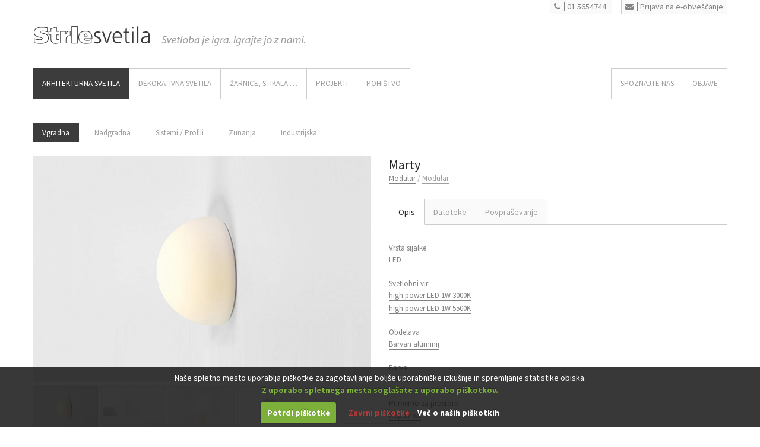

--- FILE ---
content_type: text/html; charset=UTF-8
request_url: https://strle.dev.studiotibor.com/produkt/marty/
body_size: 11563
content:
<!DOCTYPE html><!--[if IE 7]><html
class="ie ie7" lang=sl-SI
prefix="og: https://ogp.me/ns#"  prefix="og: http://ogp.me/ns#">
<![endif]-->
<!--[if IE 8]><html
class="ie ie8" lang=sl-SI
prefix="og: https://ogp.me/ns#"  prefix="og: http://ogp.me/ns#">
<![endif]-->
<!--[if !(IE 7) | !(IE 8)  ]><!--><html
lang=sl-SI
prefix="og: https://ogp.me/ns#"  prefix="og: http://ogp.me/ns#">
<!--<![endif]--><head><meta
charset="UTF-8"><meta
name="viewport" content="width=device-width, initial-scale=1"><link
rel="shortcut icon" href=https://strle.dev.studiotibor.com/assets6547/wp-content/themes/ypsilon_strle/favicon.ico?x38202 type=image/x-icon><link
rel=icon href=https://strle.dev.studiotibor.com/assets6547/wp-content/themes/ypsilon_strle/favicon.ico?x38202 type=image/vnd.microsoft.icon><link
rel=apple-touch-icon href=https://strle.dev.studiotibor.com/assets6547/wp-content/themes/ypsilon_strle/apple-touch-icon.png?x38202><link
rel=profile href=http://gmpg.org/xfn/11><link
rel=pingback href>
<!--[if lt IE 9]> <script src=https://strle.dev.studiotibor.com/assets6547/wp-content/themes/ypsilon/js/html5.js?x38202></script> <![endif]--><!--[if IE 7]><link
href=css/font-awesome/font-awesome-ie7.min.css rel=stylesheet>
<![endif]-->
<!--[if lt IE 9]> <script src=http://html5shim.googlecode.com/svn/trunk/html5.js></script> <![endif]--><style>body,p,h1,h2,h3,h4,h5,.navbar .nav > li > a {
			font-family: "Source Sans Pro"!important;
		}</style><meta
name='robots' content='noindex,nofollow'><title>Marty | Strle Svetila</title><meta
name="description" content="Vgradno svetilo z razpršeno svetlobo."><meta
name="robots" content="noindex, nofollow, max-image-preview:large"><link
rel=canonical href=https://strle.dev.studiotibor.com/produkt/marty/ ><meta
property="og:locale" content="sl_SI"><meta
property="og:site_name" content="Strle Svetila |"><meta
property="og:type" content="article"><meta
property="og:title" content="Marty | Strle Svetila"><meta
property="og:description" content="Vgradno svetilo z razpršeno svetlobo."><meta
property="og:url" content="https://strle.dev.studiotibor.com/produkt/marty/"><meta
property="article:published_time" content="2015-06-22T00:48:25+00:00"><meta
property="article:modified_time" content="2015-09-23T09:50:33+00:00"><meta
name="twitter:card" content="summary"><meta
name="twitter:title" content="Marty | Strle Svetila"><meta
name="twitter:description" content="Vgradno svetilo z razpršeno svetlobo."> <script type=application/ld+json class=aioseo-schema>{"@context":"https:\/\/schema.org","@graph":[{"@type":"WebSite","@id":"https:\/\/strle.dev.studiotibor.com\/#website","url":"https:\/\/strle.dev.studiotibor.com\/","name":"Strle Svetila","inLanguage":"sl-SI","publisher":{"@id":"https:\/\/strle.dev.studiotibor.com\/#organization"}},{"@type":"Organization","@id":"https:\/\/strle.dev.studiotibor.com\/#organization","name":"Strle Svetila","url":"https:\/\/strle.dev.studiotibor.com\/"},{"@type":"BreadcrumbList","@id":"https:\/\/strle.dev.studiotibor.com\/produkt\/marty\/#breadcrumblist","itemListElement":[{"@type":"ListItem","@id":"https:\/\/strle.dev.studiotibor.com\/#listItem","position":1,"item":{"@type":"WebPage","@id":"https:\/\/strle.dev.studiotibor.com\/","name":"Domov","description":"[stb_project_container img_id=\"803\" img_size=\"portfolio-small\" is_title_above_box=\"true\" title=\"\u017dARNICE, STIKALA ...\" sub_title=\"\"","url":"https:\/\/strle.dev.studiotibor.com\/"},"nextItem":"https:\/\/strle.dev.studiotibor.com\/produkt\/marty\/#listItem"},{"@type":"ListItem","@id":"https:\/\/strle.dev.studiotibor.com\/produkt\/marty\/#listItem","position":2,"item":{"@type":"WebPage","@id":"https:\/\/strle.dev.studiotibor.com\/produkt\/marty\/","name":"Marty","description":"Vgradno svetilo z razpr\u0161eno svetlobo.","url":"https:\/\/strle.dev.studiotibor.com\/produkt\/marty\/"},"previousItem":"https:\/\/strle.dev.studiotibor.com\/#listItem"}]},{"@type":"Person","@id":"https:\/\/strle.dev.studiotibor.com\/author\/amin\/#author","url":"https:\/\/strle.dev.studiotibor.com\/author\/amin\/","name":"amin"},{"@type":"ItemPage","@id":"https:\/\/strle.dev.studiotibor.com\/produkt\/marty\/#itempage","url":"https:\/\/strle.dev.studiotibor.com\/produkt\/marty\/","name":"Marty | Strle Svetila","description":"Vgradno svetilo z razpr\u0161eno svetlobo.","inLanguage":"sl-SI","isPartOf":{"@id":"https:\/\/strle.dev.studiotibor.com\/#website"},"breadcrumb":{"@id":"https:\/\/strle.dev.studiotibor.com\/produkt\/marty\/#breadcrumblist"},"author":"https:\/\/strle.dev.studiotibor.com\/author\/amin\/#author","creator":"https:\/\/strle.dev.studiotibor.com\/author\/amin\/#author","image":{"@type":"ImageObject","@id":"https:\/\/strle.dev.studiotibor.com\/#mainImage","url":"https:\/\/strle.dev.studiotibor.com\/assets6547\/wp-content\/uploads\/2015\/06\/01-strle-svetila-modular-vgradna-marty.jpg","width":1200,"height":800},"primaryImageOfPage":{"@id":"https:\/\/strle.dev.studiotibor.com\/produkt\/marty\/#mainImage"},"datePublished":"2015-06-22T00:48:25+02:00","dateModified":"2015-09-23T09:50:33+02:00"}]}</script> <link
rel=dns-prefetch href=//fonts.googleapis.com><link
rel=stylesheet id=rs-plugin-settings-css  href='https://strle.dev.studiotibor.com/assets6547/wp-content/plugins/revslider/rs-plugin/css/settings.css?x38202' type=text/css media=all><style id=rs-plugin-settings-inline-css>.tp-caption a{color:#ff7302;text-shadow:none;-webkit-transition:all 0.2s ease-out;-moz-transition:all 0.2s ease-out;-o-transition:all 0.2s ease-out;-ms-transition:all 0.2s ease-out}.tp-caption a:hover{color:#ffa902}</style><link
rel=stylesheet id=woocommerce_prettyPhoto_css-css  href='//strle.dev.studiotibor.com/assets6547/wp-content/plugins/woocommerce/assets/css/prettyPhoto.css?x38202' type=text/css media=all><link
rel=stylesheet id=ypsilon-fonts-css  href='https://fonts.googleapis.com/css?family=Source+Sans+Pro:400,700,400italic,700italic|Titillium+Web:200,300,400,600,700&#038;subset=latin,latin-ext' type=text/css media=all><link
rel=stylesheet id=bootstrap-css  href='https://strle.dev.studiotibor.com/assets6547/wp-content/themes/ypsilon/css/bootstrap.min.css?x38202' type=text/css media=all><link
rel=stylesheet id=flexslider-css  href='https://strle.dev.studiotibor.com/assets6547/wp-content/themes/ypsilon/css/flexslider.css?x38202' type=text/css media=all><link
rel=stylesheet id=nivo-slider-css  href='https://strle.dev.studiotibor.com/assets6547/wp-content/themes/ypsilon/css/nivo-slider.css?x38202' type=text/css media=all><link
rel=stylesheet id=prettyphoto-css  href='https://strle.dev.studiotibor.com/assets6547/wp-content/themes/ypsilon/css/prettyPhoto.css?x38202' type=text/css media=all><link
rel=stylesheet id=font-awesome-css  href='https://strle.dev.studiotibor.com/assets6547/wp-content/themes/ypsilon/css/font-awesome.min.css?x38202' type=text/css media=all><link
rel=stylesheet id=scrollbar-css  href='https://strle.dev.studiotibor.com/assets6547/wp-content/themes/ypsilon/css/jquery.mCustomScrollbar.css?x38202' type=text/css media=all><link
rel=stylesheet id=animate-css  href='https://strle.dev.studiotibor.com/assets6547/wp-content/themes/ypsilon/css/animate.css?x38202' type=text/css media=all><link
rel=stylesheet id=refineslide-css  href='https://strle.dev.studiotibor.com/assets6547/wp-content/themes/ypsilon/css/refineslide.css?x38202' type=text/css media=all><link
rel=stylesheet id=ypsilon-style-css  href='https://strle.dev.studiotibor.com/assets6547/wp-content/themes/ypsilon_strle/style.css?x38202' type=text/css media=all><link
rel=stylesheet id=bootstrap-override-css  href='https://strle.dev.studiotibor.com/assets6547/wp-content/themes/ypsilon/css/bootstrap-override.css?x38202' type=text/css media=all><link
rel=stylesheet id=ypsilon-style-color-css  href='https://strle.dev.studiotibor.com/assets6547/wp-content/themes/ypsilon/css/colors/blue.css?x38202' type=text/css media=all>
<!--[if lt IE 9]><link
rel=stylesheet id=ypsilon-ie-css  href='https://strle.dev.studiotibor.com/assets6547/wp-content/themes/ypsilon/css/ie.css?x38202' type=text/css media=all>
<![endif]--><link
rel=stylesheet id=cookiecuttr_main-css  href='https://strle.dev.studiotibor.com/assets6547/wp-content/plugins/cookiecuttr/cookiecuttr.css?x38202' type=text/css media=all><link
rel=stylesheet id=stb-ypsilon-style-color-css  href='https://strle.dev.studiotibor.com/assets6547/wp-content/themes/ypsilon_strle/css/colors/magenta.css?x38202' type=text/css media=all><link
rel=stylesheet id=stb-style-default-css  href='https://strle.dev.studiotibor.com/assets6547/wp-content/themes/ypsilon/style.css?x38202' type=text/css media=all><link
rel=stylesheet id=stb-strle-css  href='https://strle.dev.studiotibor.com/assets6547/wp-content/themes/ypsilon_strle/css/strle.css?x38202' type=text/css media=all><link
rel=stylesheet id=stb-misc-css  href='https://strle.dev.studiotibor.com/assets6547/wp-content/themes/ypsilon_strle/css/misc.css?x38202' type=text/css media=all> <script src='https://strle.dev.studiotibor.com/assets6547/wp-includes/js/jquery/jquery.js?x38202'></script> <script src='https://strle.dev.studiotibor.com/assets6547/wp-includes/js/jquery/jquery-migrate.min.js?x38202'></script> <script>/*<![CDATA[*/var defaults = {"cookieCutter":"","cookieCutterDeclineOnly":"","cookieAnalytics":"1","cookieAcceptButton":"1","cookieDeclineButton":"1","cookieResetButton":"","cookieOverlayEnabled":"","cookiePolicyLink":"\/razno\/informacije-o-piskotkih\/","cookieMessage":"We use cookies on this website, you can <a href=\"{{cookiePolicyLink}}\" title=\"read about our cookies\">read about them here<\/a>. To use the website as intended please...","cookieAnalyticsMessage":"<div class=\"description\">\r\nNa\u0161e spletno mesto uporablja pi\u0161kotke za zagotavljanje bolj\u0161e uporabni\u0161ke izku\u0161nje in spremljanje statistike obiska. <br \/>\r\n<b class=\"OK\">Z uporabo spletnega mesta sogla\u0161ate z uporabo pi\u0161kotkov.<\/b>\r\n<\/div>","cookieErrorMessage":"Ta funkcionalnost namesti pi\u0161kotke v va\u0161 brskalnik, <br \/>\u010desar pa s svojo izbiro \u0161e niste omogo\u010dili.<br \/>Za nadaljno uporabo te funkcionalnosti prosimo:","cookieWhatAreTheyLink":"\/razno\/informacije-o-piskotkih\/","cookieDisable":"","cookieAnalyticsId":"","cookieAcceptButtonText":"Potrdi pi\u0161kotke","cookieDeclineButtonText":"Zavrni pi\u0161kotke","cookieResetButtonText":"Ponastavi pi\u0161kotke","cookieWhatAreLinkText":"Ve\u010d o na\u0161ih pi\u0161kotkih","cookieNotificationLocationBottom":"1","cookiePolicyPageMessage":"Prosimo preberite zgornje pojasnilo in se odlo\u010dite za eno izmed mo\u017enosti:","cookieDiscreetLink":"","cookieDiscreetReset":"1","cookieDiscreetLinkText":"Ve\u010d o na\u0161ih pi\u0161kotkih","cookieDiscreetPosition":"bottomleft","cookieNoMessage":"","cookieDomain":""};/*]]>*/</script> <script src='https://strle.dev.studiotibor.com/assets6547/wp-content/plugins/cookiecuttr/jquery.cookiecuttr.js?x38202'></script> <script src='https://strle.dev.studiotibor.com/assets6547/wp-content/plugins/revslider/rs-plugin/js/jquery.themepunch.tools.min.js?x38202'></script> <script src='https://strle.dev.studiotibor.com/assets6547/wp-content/plugins/revslider/rs-plugin/js/jquery.themepunch.revolution.min.js?x38202'></script> <link
rel=prev title=K href=https://strle.dev.studiotibor.com/produkt/k/ ><link
rel=next title=Fuser href=https://strle.dev.studiotibor.com/produkt/fuser/ ><meta
name="twitter:card" content="photo"><meta
name="twitter:site" content="@StrleSvetila"><meta
name="twitter:creator" content="@StrleSvetila"><meta
name="twitter:url" content="https://strle.dev.studiotibor.com/produkt/marty/"><meta
name="twitter:title" content="Marty"><meta
name="twitter:description" content="Vgradno svetilo z razpršeno svetlobo."><meta
name="twitter:image" content=""><link
rel=alternate type=application/rss+xml  title="Novi izdelki" href=https://strle.dev.studiotibor.com/shop/feed/ ><style>.recentcomments a{display:inline !important;padding:0 !important;margin:0 !important;}</style><meta
property="fb:admins" content="176299502401796"><meta
property="og:url" content="https://strle.dev.studiotibor.com/produkt/marty/"><meta
property="og:title" content="Marty"><meta
property="og:site_name" content="Strle Svetila"><meta
property="og:description" content="Vgradno svetilo z razpršeno svetlobo."><meta
property="og:type" content="article"><meta
property="og:image" content="https://strle.dev.studiotibor.com/assets6547/wp-content/uploads/2014/12/logoFooter@2x.gif"><meta
property="og:image" content="https://strle.dev.studiotibor.com/assets6547/wp-content/uploads/2015/06/01-strle-svetila-modular-vgradna-marty-1024x683.jpg"><meta
property="og:locale" content="sl_si"> <script>/*************************************
		 (c) 2013 Studio Tibor: Google Analytics Cookies Checker/Disabler
		 *************************************/
		var gaID = 'UA-59488653-1';	//SET YOUR GA ID

		if(document.cookie.indexOf('cc_cookie_decline=cc_cookie_decline')>-1){
			window['ga-disable-'+gaID] = true;		//let's disable GA Cookies
		}</script>  <script>(function(i,s,o,g,r,a,m){i['GoogleAnalyticsObject']=r;i[r]=i[r]||function(){
			(i[r].q=i[r].q||[]).push(arguments)},i[r].l=1*new Date();a=s.createElement(o),
			m=s.getElementsByTagName(o)[0];a.async=1;a.src=g;m.parentNode.insertBefore(a,m)
		})(window,document,'script','//www.google-analytics.com/analytics.js','ga');

		ga('create', 'UA-59488653-1', 'auto');
		if(document.cookie.indexOf('cc_cookie_accept=cc_cookie_accept')==-1) {
			ga('set', 'anonymizeIp', true);     //IP Anonymization
		}

		ga('send', 'pageview');</script> </head><body
class="product-template-default single single-product postid-3215 woocommerce woocommerce-page full-width custom-background-empty custom-font-enabled"><header
id=header><div
class=container><div
class="row spacer40 text-right">
<span
class="button phoneCall">
<a
href=tel:+38615654744><i
class=icon-phone></i>01 5654744</a>
</span>
<span
class="button newsletterSubscribe">
<a
href=https://strle.dev.studiotibor.com/obvestilnik/obrazec-za-prijavo/ ><i
class=icon-envelope></i>Prijava na e-obveščanje</a>
</span></div><div
class=row><div
class=span8><div
class=logo>
<a
href=https://strle.dev.studiotibor.com class=svgLogo><img
src=https://strle.dev.studiotibor.com/assets6547/wp-content/themes/ypsilon_strle/_images/wireframe/logo.svg?x38202 width=200 height=40 class=svg onerror="this.onerror=null; this.src='https://strle.dev.studiotibor.com/assets6547/wp-content/themes/ypsilon_strle/_images/wireframe/logo@2.png?x38202'"></a>
<img
src=https://strle.dev.studiotibor.com/assets6547/wp-content/themes/ypsilon_strle/_images/wireframe/headline.svg?x38202 width=250 height=40 class=svg onerror="this.onerror=null; this.src='https://strle.dev.studiotibor.com/assets6547/wp-content/themes/ypsilon_strle/_images/wireframe/headline@2.png?x38202'"></div></div><span
class="span4 text-right"><div
class=search></div>
</span></div><div
class=row><div
class=span12><nav
class=navbar><div
class=menu-main-menu-container><ul
id=nav class="nav pull-left"><li
id=menu-item-70 class="menu-item menu-item-type-taxonomy menu-item-object-product_cat current-product-ancestor menu-item-has-children menu-item-70"><a
href=https://strle.dev.studiotibor.com/produktna-kategorija/arhitekturna-svetila/ >ARHITEKTURNA SVETILA</a><ul
class=sub-menu>
<li
id=menu-item-71 class="menu-item menu-item-type-taxonomy menu-item-object-product_cat current-product-ancestor current-menu-parent current-product-parent menu-item-71"><a
href=https://strle.dev.studiotibor.com/produktna-kategorija/arhitekturna-svetila/vgradna/ >Vgradna</a></li>
<li
id=menu-item-72 class="menu-item menu-item-type-taxonomy menu-item-object-product_cat menu-item-72"><a
href=https://strle.dev.studiotibor.com/produktna-kategorija/arhitekturna-svetila/nadgradna/ >Nadgradna</a></li>
<li
id=menu-item-73 class="menu-item menu-item-type-taxonomy menu-item-object-product_cat menu-item-73"><a
href=https://strle.dev.studiotibor.com/produktna-kategorija/arhitekturna-svetila/sistemi-profili/ >Sistemi / Profili</a></li>
<li
id=menu-item-74 class="menu-item menu-item-type-taxonomy menu-item-object-product_cat menu-item-74"><a
href=https://strle.dev.studiotibor.com/produktna-kategorija/arhitekturna-svetila/zunanja/ >Zunanja</a></li>
<li
id=menu-item-75 class="menu-item menu-item-type-taxonomy menu-item-object-product_cat menu-item-75"><a
href=https://strle.dev.studiotibor.com/produktna-kategorija/arhitekturna-svetila/industrijska/ >Industrijska</a></li></ul>
</li>
<li
id=menu-item-77 class="menu-item menu-item-type-taxonomy menu-item-object-product_cat menu-item-has-children menu-item-77"><a
href=https://strle.dev.studiotibor.com/produktna-kategorija/dekorativna-svetila/ >DEKORATIVNA SVETILA</a><ul
class=sub-menu>
<li
id=menu-item-78 class="menu-item menu-item-type-taxonomy menu-item-object-product_cat menu-item-78"><a
href=https://strle.dev.studiotibor.com/produktna-kategorija/dekorativna-svetila/viseca/ >Viseča</a></li>
<li
id=menu-item-79 class="menu-item menu-item-type-taxonomy menu-item-object-product_cat menu-item-79"><a
href=https://strle.dev.studiotibor.com/produktna-kategorija/dekorativna-svetila/stropna/ >Stropna</a></li>
<li
id=menu-item-9339 class="menu-item menu-item-type-taxonomy menu-item-object-product_cat menu-item-9339"><a
href=https://strle.dev.studiotibor.com/produktna-kategorija/dekorativna-svetila/lestenci/ >Lestenci</a></li>
<li
id=menu-item-80 class="menu-item menu-item-type-taxonomy menu-item-object-product_cat menu-item-80"><a
href=https://strle.dev.studiotibor.com/produktna-kategorija/dekorativna-svetila/stenska/ >Stenska</a></li>
<li
id=menu-item-81 class="menu-item menu-item-type-taxonomy menu-item-object-product_cat menu-item-81"><a
href=https://strle.dev.studiotibor.com/produktna-kategorija/dekorativna-svetila/namizna/ >Namizna</a></li>
<li
id=menu-item-82 class="menu-item menu-item-type-taxonomy menu-item-object-product_cat menu-item-82"><a
href=https://strle.dev.studiotibor.com/produktna-kategorija/dekorativna-svetila/talna/ >Talna</a></li>
<li
id=menu-item-83 class="menu-item menu-item-type-taxonomy menu-item-object-product_cat menu-item-83"><a
href=https://strle.dev.studiotibor.com/produktna-kategorija/dekorativna-svetila/zunanja-dekorativna-svetila/ >Zunanja</a></li></ul>
</li>
<li
id=menu-item-84 class="menu-item menu-item-type-taxonomy menu-item-object-product_cat menu-item-has-children menu-item-84"><a
href=https://strle.dev.studiotibor.com/produktna-kategorija/zarnice-stikala/ >ŽARNICE, STIKALA &#8230;</a><ul
class=sub-menu>
<li
id=menu-item-86 class="menu-item menu-item-type-taxonomy menu-item-object-product_cat menu-item-86"><a
href=https://strle.dev.studiotibor.com/produktna-kategorija/zarnice-stikala/led-zarnice/ >Žarnice</a></li>
<li
id=menu-item-89 class="menu-item menu-item-type-taxonomy menu-item-object-product_cat menu-item-89"><a
href=https://strle.dev.studiotibor.com/produktna-kategorija/zarnice-stikala/stikala/ >Stikala</a></li></ul>
</li>
<li
id=menu-item-692 class="menu-item menu-item-type-post_type menu-item-object-page menu-item-has-children menu-item-692"><a
href=https://strle.dev.studiotibor.com/projekti/ >Projekti</a><ul
class=sub-menu>
<li
id=menu-item-135 class="menu-item menu-item-type-taxonomy menu-item-object-category menu-item-135"><a
href=https://strle.dev.studiotibor.com/kategorija/projekti/bivalni-prostori/ >Bivalni prostori</a></li>
<li
id=menu-item-141 class="menu-item menu-item-type-taxonomy menu-item-object-category menu-item-141"><a
href=https://strle.dev.studiotibor.com/kategorija/projekti/trgovine/ >Trgovine</a></li>
<li
id=menu-item-140 class="menu-item menu-item-type-taxonomy menu-item-object-category menu-item-140"><a
href=https://strle.dev.studiotibor.com/kategorija/projekti/restavracije-kavarne/ >Restavracije, kavarne</a></li>
<li
id=menu-item-138 class="menu-item menu-item-type-taxonomy menu-item-object-category menu-item-138"><a
href=https://strle.dev.studiotibor.com/kategorija/projekti/poslovni-prostori/ >Poslovni prostori</a></li>
<li
id=menu-item-136 class="menu-item menu-item-type-taxonomy menu-item-object-category menu-item-136"><a
href=https://strle.dev.studiotibor.com/kategorija/projekti/hoteli-zdravilisca/ >Hoteli, zdravilišča</a></li>
<li
id=menu-item-137 class="menu-item menu-item-type-taxonomy menu-item-object-category menu-item-137"><a
href=https://strle.dev.studiotibor.com/kategorija/projekti/muzeji-galerije/ >Muzeji, galerije</a></li>
<li
id=menu-item-139 class="menu-item menu-item-type-taxonomy menu-item-object-category menu-item-139"><a
href=https://strle.dev.studiotibor.com/kategorija/projekti/razstave-instalacije/ >Razstave, instalacije</a></li>
<li
id=menu-item-142 class="menu-item menu-item-type-taxonomy menu-item-object-category menu-item-142"><a
href=https://strle.dev.studiotibor.com/kategorija/projekti/zunanja-osvetlitev/ >Zunanja osvetlitev</a></li>
<li
id=menu-item-837 class="menu-item menu-item-type-taxonomy menu-item-object-category menu-item-837"><a
href=https://strle.dev.studiotibor.com/kategorija/projekti/izbrani-projekti-proizvajalcev/ >Izbrani projekti proizvajalcev</a></li></ul>
</li>
<li
id=menu-item-891 class="menu-item menu-item-type-post_type menu-item-object-page menu-item-has-children menu-item-891"><a
href=https://strle.dev.studiotibor.com/jzs-koncept/ >Pohištvo</a><ul
class=sub-menu>
<li
id=menu-item-902 class="menu-item menu-item-type-post_type menu-item-object-page menu-item-902"><a
href=https://strle.dev.studiotibor.com/jzs-koncept/ >JZS koncept</a></li>
<li
id=menu-item-964 class="menu-item menu-item-type-taxonomy menu-item-object-product_cat menu-item-964"><a
href=https://strle.dev.studiotibor.com/produktna-kategorija/jzs-koncept/stoli/ >Stoli</a></li>
<li
id=menu-item-9338 class="menu-item menu-item-type-taxonomy menu-item-object-product_cat menu-item-9338"><a
href=https://strle.dev.studiotibor.com/produktna-kategorija/jzs-koncept/sedezi/ >Sedeži</a></li>
<li
id=menu-item-961 class="menu-item menu-item-type-taxonomy menu-item-object-product_cat menu-item-961"><a
href=https://strle.dev.studiotibor.com/produktna-kategorija/jzs-koncept/mize/ >Mize</a></li>
<li
id=menu-item-962 class="menu-item menu-item-type-taxonomy menu-item-object-product_cat menu-item-962"><a
href=https://strle.dev.studiotibor.com/produktna-kategorija/jzs-koncept/omare/ >Omare</a></li></ul>
</li></ul></div><div
class=menu-mainmenu-right-container><ul
id=nav-right class="nav pull-right"><li
id=menu-item-865 class="menu-item menu-item-type-post_type menu-item-object-page menu-item-has-children menu-item-865"><a
href=https://strle.dev.studiotibor.com/spoznajte-nas/o-nas/ >SPOZNAJTE NAS</a><ul
class=sub-menu>
<li
id=menu-item-866 class="menu-item menu-item-type-post_type menu-item-object-page menu-item-866"><a
href=https://strle.dev.studiotibor.com/spoznajte-nas/o-nas/ >O nas</a></li>
<li
id=menu-item-1045 class="menu-item menu-item-type-post_type menu-item-object-page menu-item-1045"><a
href=https://strle.dev.studiotibor.com/spoznajte-nas/prodajna-mesta/ >Prodajna mesta</a></li>
<li
id=menu-item-124 class="menu-item menu-item-type-custom menu-item-object-custom menu-item-124"><a
href="/shop/?onoff=1">ONOFF PRODAJA</a></li>
<li
id=menu-item-1044 class="menu-item menu-item-type-post_type menu-item-object-page menu-item-1044"><a
href=https://strle.dev.studiotibor.com/spoznajte-nas/mediji/ >Mediji</a></li></ul>
</li>
<li
id=menu-item-212 class="menu-item menu-item-type-taxonomy menu-item-object-category menu-item-212"><a
href=https://strle.dev.studiotibor.com/kategorija/blog/ >OBJAVE</a></li></ul></div></nav></div></div></div></header><section
id=section><div
class=container><div
class=pull-left></div><div
class=cleaner></div><div
class=row><div
class=span12><ul
id=shop-filter class><li
class="menu-item menu-item-type-taxonomy menu-item-object-product_cat current-product-ancestor current-menu-parent current-product-parent menu-item-71"><a
href=https://strle.dev.studiotibor.com/produktna-kategorija/arhitekturna-svetila/vgradna/ >Vgradna</a></li>
<li
class="menu-item menu-item-type-taxonomy menu-item-object-product_cat menu-item-72"><a
href=https://strle.dev.studiotibor.com/produktna-kategorija/arhitekturna-svetila/nadgradna/ >Nadgradna</a></li>
<li
class="menu-item menu-item-type-taxonomy menu-item-object-product_cat menu-item-73"><a
href=https://strle.dev.studiotibor.com/produktna-kategorija/arhitekturna-svetila/sistemi-profili/ >Sistemi / Profili</a></li>
<li
class="menu-item menu-item-type-taxonomy menu-item-object-product_cat menu-item-74"><a
href=https://strle.dev.studiotibor.com/produktna-kategorija/arhitekturna-svetila/zunanja/ >Zunanja</a></li>
<li
class="menu-item menu-item-type-taxonomy menu-item-object-product_cat menu-item-75"><a
href=https://strle.dev.studiotibor.com/produktna-kategorija/arhitekturna-svetila/industrijska/ >Industrijska</a></li></ul></div></div><div
class=row>&nbsp;</div><div
itemscope itemtype=http://schema.org/Product id=product-3215 class="post-3215 product type-product status-publish has-post-thumbnail product_cat-vgradna pa_prostor-kopalnice pa_barva-opalno-steklo pa_obdelava-barvan-aluminij pa_proizvajalec-modular pa_svetlobni-vir-high-power-led-1w-3000k pa_svetlobni-vir-high-power-led-1w-5500k pa_vrsta-sijalke-led pa_oblikovalec-modular product-type-simple product-cat-vgradna instock"><div
class=row><div
class="span6 shop-item-container"><div
class=images><ul
class=shop-product-slider>
<li>
<a
href=https://strle.dev.studiotibor.com/assets6547/wp-content/uploads/2015/06/01-strle-svetila-modular-vgradna-marty.jpg?x38202 itemprop=image class="woocommerce-main-image zoom" title=Marty  rel=prettyPhoto[product-gallery]><img
width=740 height=492 src=https://strle.dev.studiotibor.com/assets6547/wp-content/uploads/2015/06/01-strle-svetila-modular-vgradna-marty-740x492.jpg?x38202 class="attachment-portfolio-small size-portfolio-small" alt srcset="https://strle.dev.studiotibor.com/assets6547/wp-content/uploads/2015/06/01-strle-svetila-modular-vgradna-marty-740x492.jpg 740w, https://strle.dev.studiotibor.com/assets6547/wp-content/uploads/2015/06/01-strle-svetila-modular-vgradna-marty-300x200.jpg 300w, https://strle.dev.studiotibor.com/assets6547/wp-content/uploads/2015/06/01-strle-svetila-modular-vgradna-marty-624x416.jpg 624w, https://strle.dev.studiotibor.com/assets6547/wp-content/uploads/2015/06/01-strle-svetila-modular-vgradna-marty-900x598.jpg 900w, https://strle.dev.studiotibor.com/assets6547/wp-content/uploads/2015/06/01-strle-svetila-modular-vgradna-marty-150x100.jpg 150w, https://strle.dev.studiotibor.com/assets6547/wp-content/uploads/2015/06/01-strle-svetila-modular-vgradna-marty.jpg 1200w" sizes="(max-width: 740px) 100vw, 740px"></a>	</li>
<li><a
href=https://strle.dev.studiotibor.com/assets6547/wp-content/uploads/2015/06/02-strle-svetila-modular-vgradna-marty.jpg?x38202 class=zoom title=Marty  rel=prettyPhoto[product-gallery]><img
width=740 height=492 src=https://strle.dev.studiotibor.com/assets6547/wp-content/uploads/2015/06/02-strle-svetila-modular-vgradna-marty-740x492.jpg?x38202 class="attachment-portfolio-small size-portfolio-small" alt srcset="https://strle.dev.studiotibor.com/assets6547/wp-content/uploads/2015/06/02-strle-svetila-modular-vgradna-marty-740x492.jpg 740w, https://strle.dev.studiotibor.com/assets6547/wp-content/uploads/2015/06/02-strle-svetila-modular-vgradna-marty-300x200.jpg 300w, https://strle.dev.studiotibor.com/assets6547/wp-content/uploads/2015/06/02-strle-svetila-modular-vgradna-marty-624x416.jpg 624w, https://strle.dev.studiotibor.com/assets6547/wp-content/uploads/2015/06/02-strle-svetila-modular-vgradna-marty-900x598.jpg 900w, https://strle.dev.studiotibor.com/assets6547/wp-content/uploads/2015/06/02-strle-svetila-modular-vgradna-marty-150x100.jpg 150w, https://strle.dev.studiotibor.com/assets6547/wp-content/uploads/2015/06/02-strle-svetila-modular-vgradna-marty.jpg 1200w" sizes="(max-width: 740px) 100vw, 740px"></a></li><li><a
href=https://strle.dev.studiotibor.com/assets6547/wp-content/uploads/2015/06/03-strle-svetila-modular-vgradna-marty.jpg?x38202 class="zoom last" title=Marty  rel=prettyPhoto[product-gallery]><img
width=740 height=492 src=https://strle.dev.studiotibor.com/assets6547/wp-content/uploads/2015/06/03-strle-svetila-modular-vgradna-marty-740x492.jpg?x38202 class="attachment-portfolio-small size-portfolio-small" alt srcset="https://strle.dev.studiotibor.com/assets6547/wp-content/uploads/2015/06/03-strle-svetila-modular-vgradna-marty-740x492.jpg 740w, https://strle.dev.studiotibor.com/assets6547/wp-content/uploads/2015/06/03-strle-svetila-modular-vgradna-marty-300x200.jpg 300w, https://strle.dev.studiotibor.com/assets6547/wp-content/uploads/2015/06/03-strle-svetila-modular-vgradna-marty-624x416.jpg 624w, https://strle.dev.studiotibor.com/assets6547/wp-content/uploads/2015/06/03-strle-svetila-modular-vgradna-marty-900x598.jpg 900w, https://strle.dev.studiotibor.com/assets6547/wp-content/uploads/2015/06/03-strle-svetila-modular-vgradna-marty-150x100.jpg 150w, https://strle.dev.studiotibor.com/assets6547/wp-content/uploads/2015/06/03-strle-svetila-modular-vgradna-marty.jpg 1200w" sizes="(max-width: 740px) 100vw, 740px"></a></li><li><a
href=https://strle.dev.studiotibor.com/assets6547/wp-content/uploads/2015/06/strle-svetila-modular-vgradna-marty-dim.jpg?x38202 class="zoom first" title=Dimenzija  rel=prettyPhoto[product-gallery]><img
width=740 height=492 src=https://strle.dev.studiotibor.com/assets6547/wp-content/uploads/2015/06/strle-svetila-modular-vgradna-marty-dim-740x492.jpg?x38202 class="attachment-portfolio-small size-portfolio-small" alt srcset="https://strle.dev.studiotibor.com/assets6547/wp-content/uploads/2015/06/strle-svetila-modular-vgradna-marty-dim-740x492.jpg 740w, https://strle.dev.studiotibor.com/assets6547/wp-content/uploads/2015/06/strle-svetila-modular-vgradna-marty-dim-300x200.jpg 300w, https://strle.dev.studiotibor.com/assets6547/wp-content/uploads/2015/06/strle-svetila-modular-vgradna-marty-dim-624x416.jpg 624w, https://strle.dev.studiotibor.com/assets6547/wp-content/uploads/2015/06/strle-svetila-modular-vgradna-marty-dim-900x598.jpg 900w, https://strle.dev.studiotibor.com/assets6547/wp-content/uploads/2015/06/strle-svetila-modular-vgradna-marty-dim-150x100.jpg 150w, https://strle.dev.studiotibor.com/assets6547/wp-content/uploads/2015/06/strle-svetila-modular-vgradna-marty-dim.jpg 1200w" sizes="(max-width: 740px) 100vw, 740px"></a></li></ul></div><div
class="row spacer40"></div></div><div
class=span6><h1 itemprop="name" class="product_title entry-title">Marty</h1><h5 class="subTitle product"><span
class=manufacturer><a
href=https://strle.dev.studiotibor.com/pa_proizvajalec/modular/ >Modular</a></span> / <span
class=designer><a
href=https://strle.dev.studiotibor.com/pa_oblikovalec/modular/ >Modular</a></span></h5><div
itemprop=offers itemscope itemtype=http://schema.org/Offer><h1 class="item-price"></h1><meta
itemprop="priceCurrency" content="EUR"><link
itemprop=availability href=http://schema.org/InStock></div><div
class=tabbable><ul
class="nav nav-tabs">
<li
class="description_tab active">
<a
href=#tab-description data-toggle=tab>Opis</a>
</li>
<li
class="files_tab ">
<a
href=#tab-files data-toggle=tab>Datoteke</a>
</li>
<li
class="contact_tab ">
<a
href=#tab-contact data-toggle=tab>Povpraševanje</a>
</li></ul><div
class=tab-content><div
class=tab-pane id=tab-description><div
class=attributes><section
class="attribute product_attributes "><h1>Vrsta sijalke</h1><div
class=contentWrap><a
href=https://strle.dev.studiotibor.com/pa_vrsta-sijalke/led/ >LED</a></div></section><section
class="attribute product_attributes alt"><h1>Svetlobni vir</h1><div
class=contentWrap><a
href=https://strle.dev.studiotibor.com/pa_svetlobni-vir/high-power-led-1w-3000k/ >high power LED 1W 3000K</a><br><a
href=https://strle.dev.studiotibor.com/pa_svetlobni-vir/high-power-led-1w-5500k/ >high power LED 1W 5500K</a></div></section><section
class="attribute product_attributes "><h1>Obdelava</h1><div
class=contentWrap><a
href=https://strle.dev.studiotibor.com/pa_obdelava/barvan-aluminij/ >Barvan aluminij</a></div></section><section
class="attribute product_attributes alt"><h1>Barva</h1><div
class=contentWrap><a
href=https://strle.dev.studiotibor.com/pa_barva/opalno-steklo/ >Opalno steklo</a></div></section><section
class="attribute product_attributes "><h1>Primerno za prostore</h1><div
class=contentWrap><a
href=https://strle.dev.studiotibor.com/pa_prostor/kopalnice/ >Kopalnice</a></div></section></div><section
class="attribute product_description "><h1>Kratek opis</h1><div
class=contentWrap>Vgradno svetilo z razpršeno svetlobo.</div></section></div><div
class=tab-pane id=tab-files><ul
class=files><li
class="icon pdf"><a
href=https://strle.dev.studiotibor.com/assets6547/wp-content/uploads/2015/06/strle-svetila-modular-vgradna-marty.pdf?x38202 target=_blank>Marty.pdf</a></li></ul></div><div
class=tab-pane id=tab-contact><div
class='gf_browser_chrome gform_wrapper' id=gform_wrapper_1 ><div
id=gf_1 class=gform_anchor tabindex=-1></div><form
method=post enctype=multipart/form-data target=gform_ajax_frame_1 id=gform_1  action=/produkt/marty/#gf_1><div
class=gform_body><ul
id=gform_fields_1 class='gform_fields top_label form_sublabel_below description_below'><li
id=field_1_7  class='gfield gform_hidden field_sublabel_below field_description_below gfield_visibility_visible' ><input
name=input_7 id=input_1_7 type=hidden class=gform_hidden  aria-invalid=false value=Marty></li><li
id=field_1_6  class='gfield gform_hidden field_sublabel_below field_description_below gfield_visibility_visible' ><input
name=input_6 id=input_1_6 type=hidden class=gform_hidden  aria-invalid=false value=https://strle.dev.studiotibor.com/produkt/marty/ ></li><li
id=field_1_1  class='gfield gfield_contains_required field_sublabel_below field_description_below gfield_visibility_visible' ><label
class=gfield_label for=input_1_1 >Moj e-naslov:<span
class=gfield_required>*</span></label><div
class='ginput_container ginput_container_email'>
<input
name=input_1 id=input_1_1 type=email value class=large    aria-required=true aria-invalid=false></div></li><li
id=field_1_4  class='gfield field_sublabel_below field_description_below gfield_visibility_visible' ><label
class=gfield_label for=input_1_4 >Moja tel. številka:</label><div
class='ginput_container ginput_container_phone'><input
name=input_4 id=input_1_4 type=tel value class=large    aria-invalid=false></div></li><li
id=field_1_2  class='gfield gfield_contains_required field_sublabel_below field_description_below gfield_visibility_visible' ><label
class=gfield_label  >Zanima me:<span
class=gfield_required>*</span></label><div
class='ginput_container ginput_container_checkbox'><ul
class=gfield_checkbox id=input_1_2><li
class=gchoice_1_2_1>
<input
name=input_2.1 type=checkbox  value=Cena  id=choice_1_2_1>
<label
for=choice_1_2_1 id=label_1_2_1>Cena</label>
</li><li
class=gchoice_1_2_2>
<input
name=input_2.2 type=checkbox  value=Zaloga  id=choice_1_2_2>
<label
for=choice_1_2_2 id=label_1_2_2>Zaloga</label>
</li><li
class=gchoice_1_2_3>
<input
name=input_2.3 type=checkbox  value=Drugo  id=choice_1_2_3>
<label
for=choice_1_2_3 id=label_1_2_3>Drugo</label>
</li></ul></div></li><li
id=field_1_3  class='gfield field_sublabel_below field_description_below gfield_visibility_visible' ><label
class=gfield_label for=input_1_3 >Dodatna vprašanja in pripombe:</label><div
class='ginput_container ginput_container_textarea'><textarea name=input_3 id=input_1_3 class='textarea medium'      aria-invalid=false   rows=10 cols=50></textarea></div></li><li
id=field_1_5  class='gfield field_sublabel_below field_description_below gfield_visibility_visible' ><label
class=gfield_label for=input_1_5 >Obvestite me po:</label><div
class='ginput_container ginput_container_select'><select
name=input_5 id=input_1_5 class='large gfield_select'    aria-invalid=false><option
value=E-mailu selected=selected>E-mailu</option><option
value=Telefonu >Telefonu</option></select></div></li><li
id=field_1_8  class='gfield field_sublabel_below field_description_below gfield_visibility_visible' ><label
class=gfield_label  ></label><div
class='ginput_container ginput_container_checkbox'><ul
class=gfield_checkbox id=input_1_8><li
class=gchoice_1_8_1>
<input
name=input_8.1 type=checkbox  value='Želim prejemati občasne e-novice'  id=choice_1_8_1>
<label
for=choice_1_8_1 id=label_1_8_1>Želim prejemati občasne e-novice</label>
</li></ul></div></li></ul></div><div
class='gform_footer top_label'> <input
type=submit id=gform_submit_button_1 class='gform_button button' value=Pošlji  onclick='if(window["gf_submitting_1"]){return false;}  if( !jQuery("#gform_1")[0].checkValidity || jQuery("#gform_1")[0].checkValidity()){window["gf_submitting_1"]=true;}  ' onkeypress='if( event.keyCode == 13 ){ if(window["gf_submitting_1"]){return false;} if( !jQuery("#gform_1")[0].checkValidity || jQuery("#gform_1")[0].checkValidity()){window["gf_submitting_1"]=true;}  jQuery("#gform_1").trigger("submit",[true]); }'> <input
type=hidden name=gform_ajax value='form_id=1&amp;title=&amp;description=&amp;tabindex=0'>
<input
type=hidden class=gform_hidden name=is_submit_1 value=1>
<input
type=hidden class=gform_hidden name=gform_submit value=1>
<input
type=hidden class=gform_hidden name=gform_unique_id value>
<input
type=hidden class=gform_hidden name=state_1 value='WyJbXSIsIjg3ZmJmYWE0YjNlMmQxMWYxZWY0NDQ4NDgyYjBlYmNiIl0='>
<input
type=hidden class=gform_hidden name=gform_target_page_number_1 id=gform_target_page_number_1 value=0>
<input
type=hidden class=gform_hidden name=gform_source_page_number_1 id=gform_source_page_number_1 value=1>
<input
type=hidden name=gform_field_values value></div></form></div>
<iframe
style=display:none;width:0px;height:0px; src=about:blank name=gform_ajax_frame_1 id=gform_ajax_frame_1 title='This iframe contains the logic required to handle Ajax powered Gravity Forms.'></iframe> <script>jQuery(document).ready(function($){gformInitSpinner( 1, 'https://strle.dev.studiotibor.com/assets6547/wp-content/plugins/gravityforms/images/spinner.gif' );jQuery('#gform_ajax_frame_1').on('load',function(){var contents = jQuery(this).contents().find('*').html();var is_postback = contents.indexOf('GF_AJAX_POSTBACK') >= 0;if(!is_postback){return;}var form_content = jQuery(this).contents().find('#gform_wrapper_1');var is_confirmation = jQuery(this).contents().find('#gform_confirmation_wrapper_1').length > 0;var is_redirect = contents.indexOf('gformRedirect(){') >= 0;var is_form = form_content.length > 0 && ! is_redirect && ! is_confirmation;var mt = parseInt(jQuery('html').css('margin-top'), 10) + parseInt(jQuery('body').css('margin-top'), 10) + 100;if(is_form){jQuery('#gform_wrapper_1').html(form_content.html());if(form_content.hasClass('gform_validation_error')){jQuery('#gform_wrapper_1').addClass('gform_validation_error');} else {jQuery('#gform_wrapper_1').removeClass('gform_validation_error');}setTimeout( function() { /* delay the scroll by 50 milliseconds to fix a bug in chrome */ jQuery(document).scrollTop(jQuery('#gform_wrapper_1').offset().top - mt); }, 50 );if(window['gformInitDatepicker']) {gformInitDatepicker();}if(window['gformInitPriceFields']) {gformInitPriceFields();}var current_page = jQuery('#gform_source_page_number_1').val();gformInitSpinner( 1, 'https://strle.dev.studiotibor.com/assets6547/wp-content/plugins/gravityforms/images/spinner.gif' );jQuery(document).trigger('gform_page_loaded', [1, current_page]);window['gf_submitting_1'] = false;}else if(!is_redirect){var confirmation_content = jQuery(this).contents().find('.GF_AJAX_POSTBACK').html();if(!confirmation_content){confirmation_content = contents;}setTimeout(function(){jQuery('#gform_wrapper_1').replaceWith(confirmation_content);jQuery(document).scrollTop(jQuery('#gf_1').offset().top - mt);jQuery(document).trigger('gform_confirmation_loaded', [1]);window['gf_submitting_1'] = false;}, 50);}else{jQuery('#gform_1').append(contents);if(window['gformRedirect']) {gformRedirect();}}jQuery(document).trigger('gform_post_render', [1, current_page]);} );} );</script><script>jQuery(document).bind('gform_post_render', function(event, formId, currentPage){if(formId == 1) {} } );jQuery(document).bind('gform_post_conditional_logic', function(event, formId, fields, isInit){} );</script><script>jQuery(document).ready(function(){jQuery(document).trigger('gform_post_render', [1, 1]) } );</script> </div></div></div><h4>Deli z drugimi!</h4><p
class=margin-top-10>
<a
class=social-icon-main onClick="window.open('http://www.facebook.com/sharer.php?s=100&amp;p[title]=Marty&amp;p[summary]=Vgradno+svetilo+z+razpr%C5%A1eno+svetlobo.&amp;p[url]=https%3A%2F%2Fstrle.dev.studiotibor.com%2Fprodukt%2Fmarty%2F&amp;p[images][0]=https%3A%2F%2Fstrle.dev.studiotibor.com%2Fassets6547%2Fwp-content%2Fuploads%2F2015%2F06%2F01-strle-svetila-modular-vgradna-marty-1140x752.jpg','sharer','toolbar=0,status=0,width=548,height=325');" href="javascript: void(0)"><i
class=icon-facebook title=facebook></i></a>
<a
class=social-icon-main onClick="window.open('https://plus.google.com/share?url=https%3A%2F%2Fstrle.dev.studiotibor.com%2Fprodukt%2Fmarty%2F','sharer','toolbar=0,status=0,width=548,height=325');" href="javascript: void(0)"><i
class=icon-google-plus title="Google plus"></i></a>
<a
class=social-icon-main onClick="window.open('http://twitter.com/home?status=Marty https%3A%2F%2Fstrle.dev.studiotibor.com%2Fprodukt%2Fmarty%2F','sharer','toolbar=0,status=0,width=548,height=325');" href="javascript: void(0)"><i
class=icon-twitter title=twitter></i></a>
<a
class=social-icon-main href="//pinterest.com/pin/create/button/?url=https://strle.dev.studiotibor.com/produkt/marty/&media=https://strle.dev.studiotibor.com/assets6547/wp-content/uploads/2015/06/01-strle-svetila-modular-vgradna-marty-1140x752.jpg&description=Vgradno+svetilo+z+razpr%C5%A1eno+svetlobo." data-pin-do=buttonPin data-pin-config=none target=_blank><i
class=icon-pinterest title=pinterest></i></a></p></div></div><div
class="summary entry-summary"></div></div><div
class="row spacer40"></div><div
class="related products"><h2>Oglejte si tudi</h2><div
class=top-nav-shop-slider><ul
class=slides><ul
class=portfolio>
<li
class="first post-3056 product type-product status-publish has-post-thumbnail product_cat-arhitekturna-svetila product_cat-vgradna pa_prostor-dnevne-sobe pa_prostor-lokali pa_prostor-poslovni-prostori pa_prostor-restavracije pa_barva-bela pa_barva-crna pa_barva-krom pa_obdelava-barvan-aluminij pa_proizvajalec-modular pa_svetlobni-vir-g53-50w pa_svetlobni-vir-gu10-50w pa_svetlobni-vir-led-ar111-15w-583lm pa_vrsta-sijalke-halogenski-in-klasicni pa_vrsta-sijalke-led pa_oblikovalec-modular product-type-simple product-cat-arhitekturna-svetila product-cat-vgradna instock"><article
class="span3 project"><div
class=img-container-shop><div
class=border-top></div><div
class=img-container-image-shop>
<a
href=https://strle.dev.studiotibor.com/produkt/bolster/ >
<img
width=740 height=492 src=https://strle.dev.studiotibor.com/assets6547/wp-content/uploads/2015/06/01-strle-svetila-modular-vgradna-bolster-740x492.jpg?x38202 class="attachment-portfolio-small size-portfolio-small wp-post-image" alt srcset="https://strle.dev.studiotibor.com/assets6547/wp-content/uploads/2015/06/01-strle-svetila-modular-vgradna-bolster-740x492.jpg 740w, https://strle.dev.studiotibor.com/assets6547/wp-content/uploads/2015/06/01-strle-svetila-modular-vgradna-bolster-300x200.jpg 300w, https://strle.dev.studiotibor.com/assets6547/wp-content/uploads/2015/06/01-strle-svetila-modular-vgradna-bolster-624x416.jpg 624w, https://strle.dev.studiotibor.com/assets6547/wp-content/uploads/2015/06/01-strle-svetila-modular-vgradna-bolster-900x598.jpg 900w, https://strle.dev.studiotibor.com/assets6547/wp-content/uploads/2015/06/01-strle-svetila-modular-vgradna-bolster-150x100.jpg 150w, https://strle.dev.studiotibor.com/assets6547/wp-content/uploads/2015/06/01-strle-svetila-modular-vgradna-bolster.jpg 1200w" sizes="(max-width: 740px) 100vw, 740px">		</a></div><div
class=img-container-text><h4><a
href=https://strle.dev.studiotibor.com/produkt/bolster/ >Bolster</a></h4><h5>Modular</h5><div
class=item-price></div></div></div></article></li>
<li
class="post-2369 product type-product status-publish has-post-thumbnail product_cat-vgradna pa_prostor-dnevne-sobe pa_prostor-hodniki pa_prostor-kuhinje pa_prostor-pisarne-poslovni-prostori pa_prostor-spalnice pa_barva-aluminij pa_barva-bela pa_barva-crna pa_barva-siva pa_obdelava-barvan-aluminij pa_proizvajalec-tossb pa_svetlobni-vir-2-x-gu53-50w pa_svetlobni-vir-2-x-gz10-50w pa_svetlobni-vir-2-x-led-gu53-6w-2700k-retrofit-cri80 pa_svetlobni-vir-2-x-led-gz10-68w-2700k-retrofit-cri80 pa_vrsta-sijalke-halogenski-in-klasicni pa_vrsta-sijalke-led pa_oblikovalec-michel-vyvey product-type-simple product-cat-vgradna instock"><article
class="span3 project"><div
class=img-container-shop><div
class=border-top></div><div
class=img-container-image-shop>
<a
href=https://strle.dev.studiotibor.com/produkt/shuffle-angle/ >
<img
width=740 height=492 src=https://strle.dev.studiotibor.com/assets6547/wp-content/uploads/2015/06/strle-svetila-vgradna-tossb-shuffle-angle-1-740x492.jpg?x38202 class="attachment-portfolio-small size-portfolio-small wp-post-image" alt srcset="https://strle.dev.studiotibor.com/assets6547/wp-content/uploads/2015/06/strle-svetila-vgradna-tossb-shuffle-angle-1-740x492.jpg 740w, https://strle.dev.studiotibor.com/assets6547/wp-content/uploads/2015/06/strle-svetila-vgradna-tossb-shuffle-angle-1-300x200.jpg 300w, https://strle.dev.studiotibor.com/assets6547/wp-content/uploads/2015/06/strle-svetila-vgradna-tossb-shuffle-angle-1-624x416.jpg 624w, https://strle.dev.studiotibor.com/assets6547/wp-content/uploads/2015/06/strle-svetila-vgradna-tossb-shuffle-angle-1-900x598.jpg 900w, https://strle.dev.studiotibor.com/assets6547/wp-content/uploads/2015/06/strle-svetila-vgradna-tossb-shuffle-angle-1-150x100.jpg 150w, https://strle.dev.studiotibor.com/assets6547/wp-content/uploads/2015/06/strle-svetila-vgradna-tossb-shuffle-angle-1.jpg 1200w" sizes="(max-width: 740px) 100vw, 740px">		</a></div><div
class=img-container-text><h4><a
href=https://strle.dev.studiotibor.com/produkt/shuffle-angle/ >Shuffle angle</a></h4><h5>TossB</h5><div
class=item-price></div></div></div></article></li>
<li
class="post-3070 product type-product status-publish has-post-thumbnail product_cat-vgradna pa_prostor-dnevne-sobe pa_prostor-lokali pa_prostor-poslovni-prostori pa_prostor-restavracije pa_barva-bela pa_obdelava-barvan-aluminij pa_proizvajalec-modular pa_svetlobni-vir-g24q-3-26w pa_svetlobni-vir-led-dlm-11w-3000k-539lm pa_svetlobni-vir-led-dlm-21w-3000k-539lm pa_vrsta-sijalke-fluorescentnivarcni pa_vrsta-sijalke-led pa_oblikovalec-modular product-type-simple product-cat-vgradna instock"><article
class="span3 project"><div
class=img-container-shop><div
class=border-top></div><div
class=img-container-image-shop>
<a
href=https://strle.dev.studiotibor.com/produkt/cake/ >
<img
width=740 height=492 src=https://strle.dev.studiotibor.com/assets6547/wp-content/uploads/2015/06/01-strle-svetila-modular-vgradna-cake-740x492.jpg?x38202 class="attachment-portfolio-small size-portfolio-small wp-post-image" alt srcset="https://strle.dev.studiotibor.com/assets6547/wp-content/uploads/2015/06/01-strle-svetila-modular-vgradna-cake-740x492.jpg 740w, https://strle.dev.studiotibor.com/assets6547/wp-content/uploads/2015/06/01-strle-svetila-modular-vgradna-cake-300x200.jpg 300w, https://strle.dev.studiotibor.com/assets6547/wp-content/uploads/2015/06/01-strle-svetila-modular-vgradna-cake-624x416.jpg 624w, https://strle.dev.studiotibor.com/assets6547/wp-content/uploads/2015/06/01-strle-svetila-modular-vgradna-cake-900x598.jpg 900w, https://strle.dev.studiotibor.com/assets6547/wp-content/uploads/2015/06/01-strle-svetila-modular-vgradna-cake-150x100.jpg 150w, https://strle.dev.studiotibor.com/assets6547/wp-content/uploads/2015/06/01-strle-svetila-modular-vgradna-cake.jpg 1200w" sizes="(max-width: 740px) 100vw, 740px">		</a></div><div
class=img-container-text><h4><a
href=https://strle.dev.studiotibor.com/produkt/cake/ >Cake</a></h4><h5>Modular</h5><div
class=item-price></div></div></div></article></li>
<li
class="last post-2516 product type-product status-publish has-post-thumbnail product_cat-arhitekturna-svetila product_cat-vgradna product_cat-nadgradna pa_prostor-bari pa_prostor-dnevne-sobe pa_prostor-hodniki pa_prostor-restavracije pa_prostor-spalnice pa_barva-bela-sampanjec-notranjost pa_barva-crna-bela-notranjost pa_obdelava-barvan-aluminij pa_proizvajalec-modular pa_svetlobni-vir-gu5-3-50w pa_svetlobni-vir-led-array-10-5w-2700k-590-95lm pa_svetlobni-vir-led-array-10-5w-4000k-888-88lm pa_vrsta-sijalke-halogenski-in-klasicni pa_vrsta-sijalke-led pa_oblikovalec-modular product-type-simple product-cat-arhitekturna-svetila product-cat-vgradna product-cat-nadgradna instock"><article
class="span3 project"><div
class=img-container-shop><div
class=border-top></div><div
class=img-container-image-shop>
<a
href=https://strle.dev.studiotibor.com/produkt/duell/ >
<img
width=740 height=492 src=https://strle.dev.studiotibor.com/assets6547/wp-content/uploads/2015/06/01-strle-svetila-modular-nadgradna-duell-740x492.jpg?x38202 class="attachment-portfolio-small size-portfolio-small wp-post-image" alt srcset="https://strle.dev.studiotibor.com/assets6547/wp-content/uploads/2015/06/01-strle-svetila-modular-nadgradna-duell-740x492.jpg 740w, https://strle.dev.studiotibor.com/assets6547/wp-content/uploads/2015/06/01-strle-svetila-modular-nadgradna-duell-300x200.jpg 300w, https://strle.dev.studiotibor.com/assets6547/wp-content/uploads/2015/06/01-strle-svetila-modular-nadgradna-duell-624x416.jpg 624w, https://strle.dev.studiotibor.com/assets6547/wp-content/uploads/2015/06/01-strle-svetila-modular-nadgradna-duell-900x598.jpg 900w, https://strle.dev.studiotibor.com/assets6547/wp-content/uploads/2015/06/01-strle-svetila-modular-nadgradna-duell-150x100.jpg 150w, https://strle.dev.studiotibor.com/assets6547/wp-content/uploads/2015/06/01-strle-svetila-modular-nadgradna-duell.jpg 1200w" sizes="(max-width: 740px) 100vw, 740px">		</a></div><div
class=img-container-text><h4><a
href=https://strle.dev.studiotibor.com/produkt/duell/ >Duell</a></h4><h5>Modular</h5><div
class=item-price></div></div></div></article></li></ul></ul></div></div><div
class="row spacer50"></div></div></div></div></section><footer
id=footer><div
class=container><h2 class="clients">Zastopani</h2><div
class="row suppliersLogos"><div
class="logo margin-bottom-10"><a
href=https://www.anglepoise.com><img
width=90 height=60 src=https://strle.dev.studiotibor.com/assets6547/wp-content/uploads/2017/01/strle-svetila-logo-anglepoise.jpg?x38202 class="client wp-post-image" alt></a></div><div
class="logo margin-bottom-10"><a
href=http://www.aresill.net><img
width=90 height=60 src=https://strle.dev.studiotibor.com/assets6547/wp-content/uploads/2015/02/strle-svetila-logo-ares.jpg?x38202 class="client wp-post-image" alt></a></div><div
class="logo margin-bottom-10"><a
href=http://www.belux.com><img
width=90 height=60 src=https://strle.dev.studiotibor.com/assets6547/wp-content/uploads/2017/01/strle-svetila-logo-belux1.jpg?x38202 class="client wp-post-image" alt></a></div><div
class="logo margin-bottom-10"><a
href="http://www.grupoblux.com/en/?___from_store=es"><img
width=90 height=60 src=https://strle.dev.studiotibor.com/assets6547/wp-content/uploads/2017/01/strle-svetila-logo-blux.jpg?x38202 class="client wp-post-image" alt></a></div><div
class="logo margin-bottom-10"><a
href=https://www.bover.es><img
width=90 height=60 src=https://strle.dev.studiotibor.com/assets6547/wp-content/uploads/2015/02/strle-svetila-logo-bover.jpg?x38202 class="client wp-post-image" alt></a></div><div
class="logo margin-bottom-10"><a
href=http://www.brandvanegmond.com/en><img
width=90 height=60 src=https://strle.dev.studiotibor.com/assets6547/wp-content/uploads/2015/02/strle-svetila-logo-brand-van-egmond.jpg?x38202 class="client wp-post-image" alt></a></div><div
class="logo margin-bottom-10"><a
href=http://dcw-editions.fr/en><img
width=90 height=60 src=https://strle.dev.studiotibor.com/assets6547/wp-content/uploads/2015/02/strle-svetila-logo-lampe-gras.jpg?x38202 class="client wp-post-image" alt></a></div><div
class="logo margin-bottom-10"><a
href=http://www.dga.it><img
width=90 height=60 src=https://strle.dev.studiotibor.com/assets6547/wp-content/uploads/2015/02/strle-svetila-logo-dga.jpg?x38202 class="client wp-post-image" alt></a></div><div
class="logo margin-bottom-10"><a
href=http://www.flos.com/en/home><img
width=90 height=60 src=https://strle.dev.studiotibor.com/assets6547/wp-content/uploads/2015/02/strle-svetila-logo-flos.jpg?x38202 class="client wp-post-image" alt></a></div><div
class="logo margin-bottom-10"><a
href=http://www.foscarini.com/en/ ><img
width=90 height=60 src=https://strle.dev.studiotibor.com/assets6547/wp-content/uploads/2015/02/strle-svetila-logo-foscarini.jpg?x38202 class="client wp-post-image" alt></a></div><div
class="logo margin-bottom-10"><a
href=http://www.f-sign.com/en/home_en.html><img
width=90 height=60 src=https://strle.dev.studiotibor.com/assets6547/wp-content/uploads/2015/02/strle-svetila-logo-fsign.jpg?x38202 class="client wp-post-image" alt></a></div><div
class="logo margin-bottom-10"><a
href=https://www.ibride.fr><img
width=90 height=60 src=https://strle.dev.studiotibor.com/assets6547/wp-content/uploads/2015/02/strle-svetila-logo-ibride.jpg?x38202 class="client wp-post-image" alt></a></div><div
class="logo margin-bottom-10"><a
href=https://www.ingo-maurer.com/de/ ><img
width=90 height=60 src=https://strle.dev.studiotibor.com/assets6547/wp-content/uploads/2015/02/strle-svetila-logo-ingo-maurer.jpg?x38202 class="client wp-post-image" alt></a></div><div
class="logo margin-bottom-10"><a
href=http://www.jielde.com><img
width=90 height=60 src=https://strle.dev.studiotibor.com/assets6547/wp-content/uploads/2015/02/strle-svetila-logo-jielde.jpg?x38202 class="client wp-post-image" alt></a></div><div
class="logo margin-bottom-10"><a
href=http://www.lithoss.be/en></a></div><div
class="logo margin-bottom-10"><a
href=http://www.louispoulsen.com/int/frontpage/ ><img
width=90 height=60 src=https://strle.dev.studiotibor.com/assets6547/wp-content/uploads/2015/02/strle-svetila-logo-louis-poulsen.jpg?x38202 class="client wp-post-image" alt></a></div><div
class="logo margin-bottom-10"><a
href="http://www.luceplan.com/Site/index.php?intLangID=1"><img
width=90 height=60 src=https://strle.dev.studiotibor.com/assets6547/wp-content/uploads/2015/02/strle-svetila-logo-luce-plan.jpg?x38202 class="client wp-post-image" alt></a></div><div
class="logo margin-bottom-10"><a
href=http://www.lzf-lamps.com><img
width=90 height=60 src=https://strle.dev.studiotibor.com/assets6547/wp-content/uploads/2015/02/strle-svetila-logo-lzf.jpg?x38202 class="client wp-post-image" alt></a></div><div
class="logo margin-bottom-10"><a
href=http://www.marset.com/en/home/ ><img
width=90 height=60 src=https://strle.dev.studiotibor.com/assets6547/wp-content/uploads/2015/02/strle-svetila-logo-marset.jpg?x38202 class="client wp-post-image" alt></a></div><div
class="logo margin-bottom-10"><a
href=http://metalarte.com><img
width=90 height=60 src=https://strle.dev.studiotibor.com/assets6547/wp-content/uploads/2015/02/strle-svetila-logo-metalarte.jpg?x38202 class="client wp-post-image" alt></a></div><div
class="logo margin-bottom-10"><a
href=http://www.supermodular.com/en/home/ ><img
width=90 height=60 src=https://strle.dev.studiotibor.com/assets6547/wp-content/uploads/2015/02/strle-svetila-logo-modular1.jpg?x38202 class="client wp-post-image" alt></a></div><div
class="logo margin-bottom-10"><a
href=https://www.moooi.com><img
width=90 height=60 src=https://strle.dev.studiotibor.com/assets6547/wp-content/uploads/2015/02/strle-svetila-logo-moooi.jpg?x38202 class="client wp-post-image" alt></a></div><div
class="logo margin-bottom-10"><a
href=http://www.nikazupanc.com/ ><img
width=90 height=60 src=https://strle.dev.studiotibor.com/assets6547/wp-content/uploads/2015/02/strle-svetila-logo-nika-zupanc.jpg?x38202 class="client wp-post-image" alt></a></div><div
class="logo margin-bottom-10"><a
href=http://www.santacole.com/en/ ><img
width=90 height=60 src=https://strle.dev.studiotibor.com/assets6547/wp-content/uploads/2015/02/strle-svetila-logo-santa-cole.jpg?x38202 class="client wp-post-image" alt></a></div><div
class="logo margin-bottom-10"><a
href=https://www.tobias-grau.com><img
width=90 height=60 src=https://strle.dev.studiotibor.com/assets6547/wp-content/uploads/2015/02/strle-svetila-logo-tobias-grau.jpg?x38202 class="client wp-post-image" alt></a></div><div
class="logo margin-bottom-10"><a
href=https://www.tomdixon.net/ ><img
width=90 height=60 src=https://strle.dev.studiotibor.com/assets6547/wp-content/uploads/2015/02/strle-svetila-logo-tom-dixon.jpg?x38202 class="client wp-post-image" alt></a></div><div
class="logo margin-bottom-10"><a
href=http://www.tossb.com><img
width=90 height=60 src=https://strle.dev.studiotibor.com/assets6547/wp-content/uploads/2015/02/strle-svetila-logo-tossb.jpg?x38202 class="client wp-post-image" alt></a></div><div
class="logo margin-bottom-10"><a
href=http://vesoi.com><img
width=90 height=60 src=https://strle.dev.studiotibor.com/assets6547/wp-content/uploads/2015/02/strle-svetila-logo-vesoi.jpg?x38202 class="client wp-post-image" alt></a></div></div></div><div
class="container footer"><div
class=row><div
class="span4 offset4"><div
class=contact><h3>Obiščite nas</h3></div><div
class=border-bottom></div></div></div><div
class="row spacer40"></div><div
class=row><div
class=span3><a
class=noBorder href=https://strle.dev.studiotibor.com/ ><img
class="alignnone size-full wp-image-8" src=https://strle.dev.studiotibor.com/assets6547/wp-content/uploads/2014/12/logoFooter@2x.gif?x38202 alt=logo@2x width=150 height=23></a></div><div
class=span3><h4>KDO SMO</h4>
Več kot dve desetletji izkušenj in znanja na področju svetlobnega oblikovanja in projektiranja svetlobe ponujamo našim poslovnim strankam in partnerjem. Naš poslovni koncept je razvijati, izdelovati in dobavljati visoko kakovostna svetila, iskati in ponujati izvirne in racionalne svetlobne rešitve. Če je le mogoče, se kupcu pridružimo že v začetni fazi idejnega snovanja in ga, skupaj z arhitektom, aktivno vključimo v projekt.</div><div
class=span3><h4>VIZITKA</h4>
<b>Strlesvetila</b><br>
Mašera Spasičeva 8, Ljubljana<br>
T 01 5654744<br>
<a
href=mailto:info@strlesvetila.com>info@strlesvetila.com</a><br>
<br>
<b>JZS koncept</b><br>
Mašera Spasičeva 8, Ljubljana<br>
T 01 4222590<br>
<a
href=mailto:jzs@jzskoncept.com>jzs@jzskoncept.com</a></div><div
class=span3><h4>SLEDITE NAM</h4>
<a
href=https://www.facebook.com/Strlesvetila target=_blank class=social-icon-main><i
class=icon-facebook title=facebook></i></a>
<a
href=https://www.pinterest.com/strlesvetila/ target=_blank class=social-icon-main><i
class=icon-pinterest title=Pinterest></i></a>
<br>
<br><span
class="button newsletterSubscribe">
<a
href=https://strle.dev.studiotibor.com/obvestilnik/obrazec-za-prijavo/ ><i
class=icon-envelope></i>Prijava na e-obveščanje</a>
</span></div></div><div
class="row spacer30"></div><div
class=row><div
class=span3>&nbsp;</div><div
class=span8><div
class=entiri-footer-text>
&copy; 2014 JZS. Vse pravice pridržane<ul
id=nav-footer class="nav footer"><li
id=menu-item-1082 class="menu-item menu-item-type-post_type menu-item-object-page menu-item-1082"> &bull; <a
href=https://strle.dev.studiotibor.com/razno/zaposlitve/ >Zaposlitve</a></li>
<li
id=menu-item-1078 class="menu-item menu-item-type-post_type menu-item-object-page menu-item-1078"> &bull; <a
href=https://strle.dev.studiotibor.com/razno/varovanje-podatkov/ >Varovanje podatkov</a></li>
<li
id=menu-item-1077 class="menu-item menu-item-type-post_type menu-item-object-page menu-item-1077"> &bull; <a
href=https://strle.dev.studiotibor.com/razno/avtorji/ >Avtorji</a></li></ul></div></div><div
class=span1><div
class=back-to-top>
<a
href=#><i
class=icon-angle-up></i> </a></div></div></div></div></footer><link
rel=stylesheet id=gforms_reset_css-css  href='https://strle.dev.studiotibor.com/assets6547/wp-content/plugins/gravityforms/css/formreset.min.css?x38202' type=text/css media=all><link
rel=stylesheet id=gforms_formsmain_css-css  href='https://strle.dev.studiotibor.com/assets6547/wp-content/plugins/gravityforms/css/formsmain.min.css?x38202' type=text/css media=all><link
rel=stylesheet id=gforms_ready_class_css-css  href='https://strle.dev.studiotibor.com/assets6547/wp-content/plugins/gravityforms/css/readyclass.min.css?x38202' type=text/css media=all><link
rel=stylesheet id=gforms_browsers_css-css  href='https://strle.dev.studiotibor.com/assets6547/wp-content/plugins/gravityforms/css/browsers.min.css?x38202' type=text/css media=all> <script>var wc_add_to_cart_params = {"ajax_url":"\/assets6547\/wp-admin\/admin-ajax.php","wc_ajax_url":"\/produkt\/marty\/?wc-ajax=%%endpoint%%","i18n_view_cart":"Prika\u017ei ko\u0161arico","cart_url":"","is_cart":"","cart_redirect_after_add":"no"};</script> <script src='//strle.dev.studiotibor.com/assets6547/wp-content/plugins/woocommerce/assets/js/frontend/add-to-cart.min.js?x38202'></script> <script src='//strle.dev.studiotibor.com/assets6547/wp-content/plugins/woocommerce/assets/js/prettyPhoto/jquery.prettyPhoto.min.js?x38202'></script> <script src='//strle.dev.studiotibor.com/assets6547/wp-content/plugins/woocommerce/assets/js/prettyPhoto/jquery.prettyPhoto.init.min.js?x38202'></script> <script>var wc_single_product_params = {"i18n_required_rating_text":"Ocenite izdelek","review_rating_required":"yes"};</script> <script src='//strle.dev.studiotibor.com/assets6547/wp-content/plugins/woocommerce/assets/js/frontend/single-product.min.js?x38202'></script> <script src='//strle.dev.studiotibor.com/assets6547/wp-content/plugins/woocommerce/assets/js/jquery-blockui/jquery.blockUI.min.js?x38202'></script> <script>var woocommerce_params = {"ajax_url":"\/assets6547\/wp-admin\/admin-ajax.php","wc_ajax_url":"\/produkt\/marty\/?wc-ajax=%%endpoint%%"};</script> <script src='//strle.dev.studiotibor.com/assets6547/wp-content/plugins/woocommerce/assets/js/frontend/woocommerce.min.js?x38202'></script> <script src='//strle.dev.studiotibor.com/assets6547/wp-content/plugins/woocommerce/assets/js/jquery-cookie/jquery.cookie.min.js?x38202'></script> <script>var wc_cart_fragments_params = {"ajax_url":"\/assets6547\/wp-admin\/admin-ajax.php","wc_ajax_url":"\/produkt\/marty\/?wc-ajax=%%endpoint%%","fragment_name":"wc_fragments"};</script> <script src='//strle.dev.studiotibor.com/assets6547/wp-content/plugins/woocommerce/assets/js/frontend/cart-fragments.min.js?x38202'></script> <script src='https://strle.dev.studiotibor.com/assets6547/wp-content/themes/ypsilon/js/bootstrap.min.js?x38202'></script> <script src='https://strle.dev.studiotibor.com/assets6547/wp-content/themes/ypsilon/js/jquery.easing.js?x38202'></script> <script src='https://strle.dev.studiotibor.com/assets6547/wp-content/themes/ypsilon/js/jquery.isotope.min.js?x38202'></script> <script src='https://strle.dev.studiotibor.com/assets6547/wp-content/themes/ypsilon/js/jquery.flexslider-min.js?x38202'></script> <script src='https://strle.dev.studiotibor.com/assets6547/wp-content/themes/ypsilon/js/jquery.nivo.slider.pack.js?x38202'></script> <script src='https://strle.dev.studiotibor.com/assets6547/wp-content/themes/ypsilon/js/jquery.mCustomScrollbar.concat.min.js?x38202'></script> <script src='https://strle.dev.studiotibor.com/assets6547/wp-content/themes/ypsilon/js/jquery.prettyPhoto.js?x38202'></script> <script src='https://strle.dev.studiotibor.com/assets6547/wp-content/themes/ypsilon/js/animate.js?x38202'></script> <script src='https://strle.dev.studiotibor.com/assets6547/wp-content/themes/ypsilon/js/retina.js?x38202'></script> <script src='https://strle.dev.studiotibor.com/assets6547/wp-content/themes/ypsilon/js/respond.min.js?x38202'></script> <script src='https://strle.dev.studiotibor.com/assets6547/wp-content/themes/ypsilon/js/jquery.parallax-1.1.3.js?x38202'></script> <script src='https://strle.dev.studiotibor.com/assets6547/wp-content/themes/ypsilon/js/jquery.refineslide.js?x38202'></script> <script src='https://strle.dev.studiotibor.com/assets6547/wp-content/themes/ypsilon/js/selectnav.js?x38202'></script> <script src='https://strle.dev.studiotibor.com/assets6547/wp-content/themes/ypsilon_strle/js/jquery.fitvids.js?x38202'></script> <script src='https://strle.dev.studiotibor.com/assets6547/wp-content/themes/ypsilon_strle/js/functions.js?x38202'></script> <script src='https://strle.dev.studiotibor.com/assets6547/wp-content/plugins/gravityforms/js/jquery.json.min.js?x38202'></script> <script>/*<![CDATA[*/var gf_global = {"gf_currency_config":{"name":"Euro","symbol_left":"","symbol_right":"&#8364;","symbol_padding":" ","thousand_separator":".","decimal_separator":",","decimals":2},"base_url":"https:\/\/strle.dev.studiotibor.com\/assets6547\/wp-content\/plugins\/gravityforms","number_formats":[],"spinnerUrl":"https:\/\/strle.dev.studiotibor.com\/assets6547\/wp-content\/plugins\/gravityforms\/images\/spinner.gif"};/*]]>*/</script> <script src='https://strle.dev.studiotibor.com/assets6547/wp-content/plugins/gravityforms/js/gravityforms.min.js?x38202'></script> </body></html>

--- FILE ---
content_type: text/css
request_url: https://strle.dev.studiotibor.com/assets6547/wp-content/plugins/gravityforms/css/formsmain.min.css?x38202
body_size: 11192
content:
.gform_wrapper{margin-bottom:16px;margin-top:16px;max-width:100%}.gform_wrapper form{text-align:left;max-width:100%;margin:0 auto}.gform_wrapper *,.gform_wrapper :after,.gform_wrapper :before{box-sizing:border-box!important}.gform_wrapper h1,.gform_wrapper h2,.gform_wrapper h3{font-weight:400;border:none;background:0 0}.gform_wrapper input:not([type=radio]):not([type=checkbox]):not([type=submit]):not([type=button]):not([type=image]):not([type=file]){font-size:inherit;font-family:inherit;padding:5px 4px;letter-spacing:normal}.gform_wrapper input[type=image]{border:none!important;padding:0!important;width:auto!important}.gform_wrapper textarea{font-size:inherit;font-family:inherit;letter-spacing:normal;padding:6px 8px;line-height:1.5;resize:none}.gform_wrapper select{line-height:1.5}.gform_wrapper .ginput_container_multiselect select{background-image:none!important;-webkit-appearance:none;-moz-appearance:none;outline:0}.gform_wrapper ul.gform_fields{margin:0!important;list-style-type:none;display:block}.gform_wrapper ul,html>body .entry ul{text-indent:0}.gform_wrapper form li,.gform_wrapper li{margin-left:0!important;list-style-type:none!important;list-style-image:none!important;list-style:none!important;overflow:visible}.gform_wrapper ul li.gfield{clear:both}.gform_wrapper ul.gfield_checkbox li,.gform_wrapper ul.gfield_radio li{overflow:hidden}.gform_wrapper form ul.gform_fields.left_label li.gfield,.gform_wrapper form ul.gform_fields.right_label li.gfield,.gform_wrapper ul.gform_fields.left_label li.gfield,.gform_wrapper ul.gform_fields.right_label li.gfield{margin-bottom:14px}.gform_wrapper form ul.left_label li ul.gfield_checkbox li,.gform_wrapper form ul.left_label li ul.gfield_radio li,.gform_wrapper form ul.right_label li ul.gfield_checkbox li,.gform_wrapper form ul.right_label li ul.gfield_radio li,.gform_wrapper ul.left_label li ul.gfield_checkbox li,.gform_wrapper ul.left_label li ul.gfield_radio li,.gform_wrapper ul.right_label li ul.gfield_checkbox li,.gform_wrapper ul.right_label li ul.gfield_radio li{margin-bottom:10px}.gform_wrapper ul li:after,.gform_wrapper ul li:before,.gform_wrapper ul.gform_fields{padding:0;margin:0;overflow:visible}.gform_wrapper select{font-size:inherit;font-family:inherit;letter-spacing:normal}.gform_wrapper select option{padding:2px;display:block}.gform_wrapper .inline{display:inline!important}.gform_wrapper .gform_heading{width:100%;margin-bottom:18px}.gform_wrapper .clear-multi{display:flex}.gform_wrapper .gfield_date_day,.gform_wrapper .gfield_date_year{display:-moz-inline-stack;display:inline-block}.gform_wrapper .gfield_date_day,.gform_wrapper .gfield_date_month,.gform_wrapper .gfield_date_year{width:33.333%;flex-direction:row}@media only screen and (min-width:321px){.gform_wrapper .gfield_date_day,.gform_wrapper .gfield_date_month{max-width:4rem}.gform_wrapper .gfield_date_year,.gform_wrapper .gfield_time_ampm{max-width:calc(4rem + .5rem)}}.gform_wrapper .gfield_date_dropdown_day,.gform_wrapper .gfield_date_dropdown_month,.gform_wrapper .gfield_date_dropdown_year{vertical-align:top;flex-direction:row}.gform_wrapper .gfield_date_dropdown_day,.gform_wrapper .gfield_date_dropdown_month,.gform_wrapper .gfield_date_dropdown_year{margin-right:.5rem}.gform_wrapper .gfield_date_day,.gform_wrapper .gfield_date_month{width:4rem;margin-right:.5rem}.gform_wrapper .gfield_date_day input[type=number],.gform_wrapper .gfield_date_month input[type=number]{width:calc(3rem + 8px)!important}.gform_wrapper .gfield_date_year input[type=number]{width:calc(4rem + 8px)!important}.gform_wrapper .gfield_date_year{width:5rem}.gform_wrapper .gfield_date_day input,.gform_wrapper .gfield_date_month input{width:calc(3rem + 8px)}.gform_wrapper .gfield_date_year input{width:4rem}.gform_wrapper .field_sublabel_above div[class*=gfield_date_].ginput_container label,.gform_wrapper .field_sublabel_below div[class*=gfield_date_].ginput_container label{width:3rem;text-align:center}.gform_wrapper .field_sublabel_above div.gfield_date_year.ginput_container label,.gform_wrapper .field_sublabel_below div.gfield_date_year.ginput_container label{width:4rem}.gform_wrapper .gfield_time_ampm,.gform_wrapper .gfield_time_hour,.gform_wrapper .gfield_time_minute{width:33.333%;flex-direction:row}@media only screen and (min-width:321px){.gform_wrapper .gfield_time_hour,.gform_wrapper .gfield_time_minute{max-width:4rem}.gform_wrapper .gfield_time_ampm,.gform_wrapper .gfield_time_hour{max-width:calc(4rem + .5rem)}.gform_wrapper .gfield_time_hour{max-width:calc(4rem + .5rem)}}.gform_wrapper ul.gform_fields:not(.top_label) .ginput_container_time span{float:left}.gform_wrapper .gfield_time_hour i{font-style:normal!important;font-family:sans-serif!important;width:10px;text-align:center;float:right;margin-top:9%}.gform_wrapper .gfield_time_minute{margin-right:.5rem}.gform_wrapper .gfield_time_hour{margin-right:.25rem}.gform_wrapper .gfield_time_ampm{vertical-align:top;display:-moz-inline-stack;display:inline-block}.gform_wrapper .gfield_time_ampm select{min-width:calc(2rem + 25px);width:calc(3rem + 25px)}.gform_wrapper .gfield_time_ampm_shim{display:block;font-size:.813em;margin:9px 0 1px 1px}.gform_wrapper .gfield_time_hour input,.gform_wrapper .gfield_time_minute input{width:calc(3rem + 8px)}.gform_wrapper .gfield_time_hour input[type=number],.gform_wrapper .gfield_time_minute input[type=number]{width:calc(3rem + 8px)!important}.gform_wrapper .field_sublabel_above div[class*=gfield_time_].ginput_container label,.gform_wrapper .field_sublabel_below div[class*=gfield_time_].ginput_container label{width:3rem;text-align:center}.gform_wrapper .field_hover{border:1px dashed #2175a9;cursor:pointer}.gform_wrapper .field_selected{background-color:#dfefff;border:1px solid #c2d7ef}.gform_wrapper .field_name_first,.gform_wrapper .field_name_last,.gform_wrapper .field_name_middle{width:49.5%;display:-moz-inline-stack;display:inline-block;vertical-align:top}.gform_wrapper .ginput_complex.ginput_container{overflow:visible;width:100%}.gform_wrapper label.gfield_label,.gform_wrapper legend.gfield_label{font-weight:700;font-size:inherit}.gform_wrapper .top_label .gfield_label,.gform_wrapper legend.gfield_label{display:-moz-inline-stack;display:inline-block;line-height:1.3;clear:both}.gform_wrapper .top_label .gfield_hide_label{display:none}.gform_wrapper .ginput_complex .ginput_left input:not([type=radio]):not([type=checkbox]):not([type=submit]):not([type=image]):not([type=file]),.gform_wrapper .ginput_complex .ginput_right input:not([type=radio]):not([type=checkbox]):not([type=submit]):not([type=image]):not([type=file]),.gform_wrapper .ginput_complex input:not([type=radio]):not([type=checkbox]):not([type=submit]):not([type=image]):not([type=file]){width:100%}.gform_wrapper .ginput_complex .ginput_right select,.gform_wrapper .ginput_complex select{width:100%}.gform_wrapper .field_sublabel_above .ginput_complex.ginput_container label,.gform_wrapper .field_sublabel_above div[class*=gfield_date_].ginput_container label,.gform_wrapper .field_sublabel_above div[class*=gfield_time_].ginput_container label,.gform_wrapper .field_sublabel_below .ginput_complex.ginput_container label,.gform_wrapper .field_sublabel_below div[class*=gfield_date_].ginput_container label,.gform_wrapper .field_sublabel_below div[class*=gfield_time_].ginput_container label{display:block;font-size:.813em;letter-spacing:.5pt;white-space:nowrap}.gform_wrapper ul.gfield_checkbox li label,.gform_wrapper ul.gfield_radio li label{display:-moz-inline-stack;display:inline-block;letter-spacing:inherit;vertical-align:middle;cursor:pointer}.gform_wrapper .field_sublabel_above .ginput_complex.ginput_container label,.gform_wrapper .field_sublabel_above div[class*=gfield_time_].ginput_container label{margin:9px 0 1px 1px}.gform_wrapper ul.gform_fields:not(.top_label) .field_sublabel_above .ginput_container.ginput_container_email label,.gform_wrapper ul.gform_fields:not(.top_label) .field_sublabel_above .ginput_container.ginput_container_name label,.gform_wrapper ul.gform_fields:not(.top_label) .field_sublabel_above .ginput_container.ginput_container_password label,.gform_wrapper ul.gform_fields:not(.top_label) .field_sublabel_above .ginput_container.ginput_container_time label{margin-top:0}.gform_wrapper .field_sublabel_below .ginput_complex.ginput_container label,.gform_wrapper .field_sublabel_below div[class*=gfield_time_].ginput_container label{margin:1px 0 9px 1px}.gform_wrapper .top_label .field_sublabel_above label.gfield_label+.ginput_complex.ginput_container,.gform_wrapper .top_label .field_sublabel_above label.gfield_label+div[class*=gfield_time_].ginput_container{margin-top:0}body .gform_wrapper .top_label div.ginput_container{margin-top:8px}body.gform_wrapper div.clear-multi{display:-moz-inline-stack;display:inline-block}body .gform_wrapper ul li.field_description_below div.ginput_container_checkbox,body .gform_wrapper ul li.field_description_below div.ginput_container_radio{margin-top:16px;margin-bottom:0}.gform_wrapper .hidden_label .gfield_label{clip:rect(1px,1px,1px,1px);position:absolute!important;height:1px;width:1px;overflow:hidden}.gfield.left_label,.gfield.right_label{padding-top:10px}.gform_wrapper li.hidden_label input{margin-top:12px}.gform_wrapper .field_sublabel_hidden_label .ginput_complex.ginput_container input[type=text],.gform_wrapper .field_sublabel_hidden_label .ginput_complex.ginput_container select{margin-bottom:12px}.gform_wrapper .screen-reader-text,.gform_wrapper label.hidden_sub_label{border:0;clip:rect(1px,1px,1px,1px);clip-path:inset(50%);height:1px;margin:-1px;overflow:hidden;padding:0;position:absolute;width:1px;word-wrap:normal!important}.gform_wrapper input.large,.gform_wrapper input.medium,.gform_wrapper input.small,.gform_wrapper select.large,.gform_wrapper select.medium,.gform_wrapper select.small{width:100%}.gform_wrapper input.datepicker_with_icon.large,.gform_wrapper input.datepicker_with_icon.medium,.gform_wrapper input.datepicker_with_icon.small{width:calc(100% - 24px)}.gform_wrapper .gfield_error input.large,.gform_wrapper .gfield_error input.medium,.gform_wrapper .gfield_error input.small,.gform_wrapper .gfield_error select.large,.gform_wrapper .gfield_error select.medium,.gform_wrapper .gfield_error select.small{width:100%}.gform_wrapper .gfield_error input.datepicker_with_icon.large,.gform_wrapper .gfield_error input.datepicker_with_icon.medium,.gform_wrapper .gfield_error input.datepicker_with_icon.small{width:calc(100% - 32px)}.gform_wrapper textarea.small{height:80px;width:100%}.gform_wrapper textarea.medium{height:120px;width:100%}.gform_wrapper textarea.large{height:160px;width:100%}.gform_wrapper h2.gsection_title{margin:0!important;padding:0!important;letter-spacing:normal!important}.gform_wrapper .gsection .gfield_label,.gform_wrapper h2.gsection_title,.gform_wrapper h3.gform_title{font-weight:700;font-size:1.25em}.gform_wrapper h3.gform_title{letter-spacing:normal!important;margin:10px 0 6px 0}.gform_wrapper li.gfield.field_description_below+li.gsection{margin-top:24px!important}.gform_wrapper span.gform_description{font-weight:400;display:block;width:calc(100% - 16px);margin-bottom:16px}.gform_wrapper .gsection{border-bottom:1px solid #ccc;padding:0 16px 8px 0;margin:28px 0 28px 0;clear:both}.gform_wrapper .gfield_checkbox li,.gform_wrapper .gfield_radio li{position:relative}.gform_wrapper ul.gfield_checkbox,.gform_wrapper ul.gfield_radio{margin:6px 0;padding:0}.gform_wrapper .gfield_checkbox li label,.gform_wrapper .gfield_radio li label{display:-moz-inline-stack;display:inline-block;padding:0;width:auto;line-height:1.5;font-size:.875em;vertical-align:middle;max-width:85%;white-space:normal}.gform_wrapper .gfield_checkbox li label{margin:0}.gform_wrapper .gfield_radio li label{margin:2px 0 0 4px}.gform_wrapper .gfield_checkbox li input,.gform_wrapper .gfield_checkbox li input[type=checkbox],.gform_wrapper .gfield_radio li input[type=radio]{display:-moz-inline-stack;display:inline-block;vertical-align:middle;margin-left:1px}.gform_wrapper .description,.gform_wrapper .gfield_description,.gform_wrapper .gsection_description,.gform_wrapper .instruction{font-size:.813em;line-height:inherit;clear:both;font-family:inherit;letter-spacing:normal}.gform_wrapper .description,.gform_wrapper .gfield_description,.gform_wrapper .gsection_description{padding:0 16px 0 0}.gform_wrapper .field_description_below .gfield_description{padding-top:16px}.gform_wrapper .field_sublabel_above .description,.gform_wrapper .field_sublabel_above .gfield_description,.gform_wrapper .field_sublabel_above .gsection_description{margin-top:9px}.gform_wrapper .top_label .gsection_description{width:100%;margin-bottom:9px}.gform_wrapper .gfield_description{width:100%}.gform_wrapper .description_above .gfield_description{padding:0 0 10px 0}.gfield_date_year+.gfield_description{padding:0}.gform_wrapper .field_description_below .gfield_consent_description,.gform_wrapper .gfield_consent_description{width:100%;max-height:240px;overflow-y:scroll;border:1px solid #ddd;margin-top:12px;padding:6px 8px;font-size:.688em}.gform_wrapper .gfield_required{color:#790000;margin-left:4px}.gform_wrapper li.gfield.gfield_error,.gform_wrapper li.gfield.gfield_error.gfield_contains_required.gfield_creditcard_warning{background-color:rgba(255,223,224,.25);margin-bottom:6px!important;border-top:1px solid #c89797;border-bottom:1px solid #c89797;padding-bottom:6px;padding-top:8px;box-sizing:border-box}.gform_wrapper li.gfield.gfield_creditcard_warning{padding:16px 16px 14px 16px;border-top:2px solid #790000;border-bottom:4px solid #790000;background-color:rgba(255,223,224,.25);width:calc(100% - 16px)}.gform_wrapper li.gfield.gfield_error.gfield_creditcard_warning{padding:16px 16px 14px 16px}.gform_wrapper li.gfield.gfield_creditcard_warning div.gfield_creditcard_warning_message{font-size:.875em;font-weight:700;font-family:inherit;min-height:25px;color:#790000;max-width:100%;position:relative}.gform_wrapper li.gfield.gfield_creditcard_warning div.gfield_creditcard_warning_message span{display:block;padding:0 0 14px 24px;margin-bottom:16px;line-height:1.5;letter-spacing:.1pt;border-bottom:1px solid #790000;text-transform:uppercase;background-image:url([data-uri]);background-size:1em auto;background-repeat:no-repeat;background-position:left center}.gform_wrapper li.gfield.gfield_error.gfield_creditcard_warning div.gfield_creditcard_warning_message{padding:16px 16px 14px 16px}li.gfield+li.gfield.gfield_creditcard_warning{margin-top:16px!important}.gform_wrapper .top_label .gfield_error{width:calc(100% - 2px)}.gform_wrapper .top_label .gfield_error input.large,.gform_wrapper .top_label .gfield_error select.large,.gform_wrapper .top_label .gfield_error textarea.textarea{width:100%}.gform_wrapper .left_label .gfield_error input.large,.gform_wrapper .left_label .gfield_error select.large,.gform_wrapper .left_label .gfield_error textarea.textarea,.gform_wrapper .right_label .gfield_error input.large,.gform_wrapper .right_label .gfield_error select.large,.gform_wrapper .right_label .gfield_error textarea.textarea{width:70%}.gform_wrapper .gfield_error .gfield_label{color:#790000}.gform_wrapper li.gfield.gfield_error.gfield_contains_required{padding-right:0}.gform_wrapper li.gfield.gfield_error.gfield_contains_required div.gfield_time_ampm.ginput_container,.gform_wrapper li.gfield.gfield_error.gfield_contains_required div.gfield_time_minute.ginput_container{margin-left:0}.gform_wrapper li.gfield.gfield_error.gfield_contains_required div.gfield_description{max-width:100%;padding-right:16px}.gform_wrapper li.gfield.gfield_error.gfield_contains_required div.ginput_container,.gform_wrapper li.gfield.gfield_error.gfield_contains_required label.gfield_label{margin-top:12px}.gform_wrapper li.gfield.gfield_error.gfield_contains_required fieldset legend.gfield_label{position:relative;top:12px}.gform_wrapper div.validation_error{color:#790000;font-size:1em;font-weight:700;margin-bottom:25px;border-top:2px solid #790000;border-bottom:2px solid #790000;padding:16px 0 16px 0;clear:both;width:100%;text-align:center}.gform_wrapper ol.validation_list{clear:both;width:100%;margin-bottom:25px;color:#790000}.gform_wrapper ol.validation_list li{list-style-type:decimal!important}.gform_wrapper ol.validation_list li a{color:#790000}.gform_wrapper ol.validation_list:after{content:""}.gform_wrapper div#error{margin-bottom:25px}.gform_wrapper table.gfield_list tbody tr td.gfield_list_icons{vertical-align:middle!important}.gform_wrapper li.gfield fieldset{margin:0;padding:0;display:block;position:relative;width:100%}.gform_wrapper li.gfield fieldset>*{width:auto}.gform_wrapper li.gfield fieldset legend.gfield_label{width:100%;line-height:32px}div.gf_page_steps+div.validation_error{margin-top:16px}.gform_wrapper div.gfield_description.validation_error{color:#790000;font-weight:700;font-size:.875em;line-height:1.2;margin-bottom:16px}.gform_wrapper .validation_message{color:#790000;font-weight:700;letter-spacing:normal}.gform_wrapper li.gfield_error input:not([type=radio]):not([type=checkbox]):not([type=submit]):not([type=button]):not([type=image]):not([type=file]),.gform_wrapper li.gfield_error textarea{border:1px solid #790000}.gform_wrapper li.gfield_error div.ginput_complex.ginput_container label,.gform_wrapper li.gfield_error ul.gfield_checkbox,.gform_wrapper li.gfield_error ul.gfield_radio{color:#790000}.gform_wrapper .gform_footer{padding:16px 0 10px 0;margin:16px 0 0 0;clear:both;width:100%}.gform_wrapper .gform_footer input.button,.gform_wrapper .gform_footer input[type=submit],.gform_wrapper .gform_page_footer input.button,.gform_wrapper .gform_page_footer input[type=submit]{font-size:1em;width:100%;margin:0 0 16px 0}.gform_wrapper .gform_footer a.gform_save_link,.gform_wrapper .gform_page_footer a.gform_save_link{font-size:1em;display:block;text-align:center}.gform_wrapper .gform_footer input[type=image]{padding:0;width:auto!important;background:0 0!important;border:none!important;margin:0 auto 16px auto!important;display:block;max-width:100%}.gform_wrapper .ginput_complex .ginput_full,.gform_wrapper .ginput_complex .ginput_left,.gform_wrapper .ginput_complex .ginput_right{min-height:45px}.gform_wrapper .ginput_complex .ginput_full input[type=email],.gform_wrapper .ginput_complex .ginput_full input[type=number],.gform_wrapper .ginput_complex .ginput_full input[type=password],.gform_wrapper .ginput_complex .ginput_full input[type=tel],.gform_wrapper .ginput_complex .ginput_full input[type=text],.gform_wrapper .ginput_complex .ginput_full input[type=url]{width:100%}.gform_wrapper .gfield_error .ginput_complex .ginput_full input[type=email],.gform_wrapper .gfield_error .ginput_complex .ginput_full input[type=number],.gform_wrapper .gfield_error .ginput_complex .ginput_full input[type=password],.gform_wrapper .gfield_error .ginput_complex .ginput_full input[type=tel],.gform_wrapper .gfield_error .ginput_complex .ginput_full input[type=text],.gform_wrapper .gfield_error .ginput_complex .ginput_full input[type=url],.gform_wrapper .gfield_error .ginput_complex .ginput_full select{width:100%}.gform_wrapper .gfield_checkbox li,.gform_wrapper .gfield_radio li{margin:0 0 16px 0;line-height:1.2}.gchoice_select_all,.gform_wrapper ul.gfield_checkbox li input[type=checkbox]:checked+label,.gform_wrapper ul.gfield_radio li input[type=radio]:checked+label{font-weight:700}.gform_wrapper input.datepicker.datepicker_with_icon{margin-right:4px!important;display:-moz-inline-stack;display:inline-block}.gform_wrapper .gf_hidden,.gform_wrapper .gform_hidden,.gform_wrapper input.gform_hidden,.gform_wrapper input[type=hidden]{display:none!important;max-height:1px!important;overflow:hidden}.gform_wrapper .gf_invisible,.gform_wrapper .gfield_visibility_hidden{visibility:hidden;position:absolute;left:-9999px}.gform_wrapper .ginput_full br,.gform_wrapper .ginput_left br,.gform_wrapper .ginput_right br{display:none!important}.gform_wrapper ul.gfield_checkbox li,.gform_wrapper ul.gfield_radio li{padding:0!important}.gform_wrapper ul.gfield_radio li input+input{margin-left:4px}.gform_wrapper ul.gfield_radio li input[value=gf_other_choice]{margin-right:6px;margin-top:4px}.gform_wrapper .gfield_description+.gform_wrapper .gfield_description.validation_message{margin-top:6px}.gform_wrapper .ginput_container.ginput_list+.gfield_description.validation_message{margin-top:0}.gform_wrapper li.gfield_html{max-width:100%}.gform_wrapper .gfield_html.gfield_no_follows_desc{margin-top:10px}body .gform_wrapper ul li.gfield.gfield_html img{max-width:100%!important}.gform_wrapper .gform_ajax_spinner{padding-left:10px}.gform_validation_container,.gform_wrapper .gform_validation_container,body .gform_wrapper .gform_body ul.gform_fields li.gfield.gform_validation_container,body .gform_wrapper li.gform_validation_container,body .gform_wrapper ul.gform_fields li.gfield.gform_validation_container{display:none!important;position:absolute!important;left:-9000px}.gform_wrapper .gfield_captcha_input_container{padding-top:3px}.gform_wrapper .simple_captcha_small input{width:64px}.gform_wrapper .simple_captcha_medium input{width:96px}.gform_wrapper .simple_captcha_large input{width:128px}.gform_wrapper .gform_wrapper .left_label .simple_captcha_small,.gform_wrapper .left_label .simple_captcha_large,.gform_wrapper .left_label .simple_captcha_medium,.gform_wrapper .right_label .simple_captcha_large,.gform_wrapper .right_label .simple_captcha_medium,.gform_wrapper .right_label .simple_captcha_small{margin-left:32%}.gform_wrapper .gfield_captcha_container img.gfield_captcha{border:none!important;background:0 0!important;float:none!important;margin:0!important;padding:0!important}.gform_wrapper .math_small input{width:70px}.gform_wrapper .math_medium input{width:510px}.gform_wrapper .math_large input{width:612px}.gform_wrapper .left_label .math_large,.gform_wrapper .left_label .math_medium,.gform_wrapper .left_label .math_small,.gform_wrapper .right_label .math_large,.gform_wrapper .right_label .math_medium,.gform_wrapper .right_label .math_small{margin-left:32%}.gform_wrapper div.charleft{font-size:.688em;margin-top:4px;color:#767676;width:92%!important;white-space:nowrap!important}.gform_wrapper div.charleft[style]{width:92%!important}.gform_wrapper .left_label div.charleft,.gform_wrapper .right_label div.charleft{margin-left:32%}.gform_wrapper div.charleft.ginput_counter_tinymce{border:1px solid #eee;border-width:1px 0 0;padding:4px 9px;width:100%!important}.gform_wrapper div.charleft.warningTextareaInfo{color:#767676}.gform_wrapper div.charleft.ginput_counter_error{color:red}.gform_wrapper li.gf_hide_charleft div.charleft{display:none!important}.gf_submission_limit_message{color:#790000;font-size:1.375em}.gform_wrapper .ginput_price{-moz-opacity:.7;-khtml-opacity:.7;opacity:.7}.gform_wrapper span.ginput_total{color:#060;font-size:inherit}.gform_wrapper .top_label span.ginput_total{margin:8px 0}.gform_wrapper span.ginput_product_price_label{margin-right:2px}.gform_wrapper span.ginput_product_price{color:#900}.gform_wrapper span.ginput_quantity_label{margin-left:10px;margin-right:2px}.gform_wrapper input.ginput_quantity[type=text]{width:3rem}.gform_wrapper input.ginput_quantity[type=number]{width:4rem}.gform_wrapper .gform_page_footer{margin:14px 0;width:100%;border-top:1px dotted #ccc;padding:16px 0 0 0;clear:both}.gform_wrapper .gform_page_footer.left_label,.gform_wrapper .gform_page_footer.right_label{padding:16px 0 0 29%}.gform_wrapper .gform_page_footer .button.gform_next_button,.gform_wrapper .gform_page_footer .button.gform_previous_button{display:-moz-inline-stack;display:inline-block}.gform_wrapper .gform_page_footer .button.gform_previous_button{margin-bottom:8px}.gform_wrapper .gf_progressbar_wrapper{clear:both;width:100%;margin:0 0 16px 0;padding:0 0 16px 0}.gform_wrapper .gf_progressbar_wrapper h3.gf_progressbar_title{font-size:.813em;line-height:1!important;margin:0 0 8px 12px!important;padding:0!important;clear:both;-moz-opacity:.6;-khtml-opacity:.6;opacity:.6}.gform_wrapper .gf_progressbar{padding:10px;position:relative;background-color:rgba(0,0,0,.1);-moz-border-radius:25px;-webkit-border-radius:25px;border-radius:25px;-webkit-box-shadow:inset 0 0 1px 1px rgba(0,0,0,.05);-moz-box-shadow:inset 0 0 1px 1px rgba(0,0,0,.05);box-shadow:inset 0 0 1px 1px rgba(0,0,0,.05);width:100%}.gform_wrapper .gf_progressbar_percentage{height:24px;text-align:right;font-family:helvetica,arial,sans-serif;font-size:.813em!important;text-shadow:0 1px 1px rgba(0,0,0,.5);border-top-right-radius:4px;border-bottom-right-radius:4px;border-top-left-radius:20px;border-bottom-left-radius:20px;z-index:999;vertical-align:middle;background:repeating-linear-gradient(-45deg,rgba(0,0,0,0),rgba(0,0,0,0) 10px,rgba(0,0,0,.1) 10px,rgba(0,0,0,.1) 20px),linear-gradient(to bottom,rgba(0,0,0,0),rgba(0,0,0,.3))}.gform_wrapper .gf_progressbar:after{content:"";display:block;width:100%;z-index:990;height:24px;margin-top:-24px;background-color:rgba(0,0,0,.1);border-top-right-radius:20px;border-bottom-right-radius:20px;border-top-left-radius:20px;border-bottom-left-radius:20px;-webkit-box-shadow:inset 0 0 2px 2px rgba(0,0,0,.05);-moz-box-shadow:inset 0 0 2px 2px rgba(0,0,0,.05);box-shadow:inset 0 0 2px 2px rgba(0,0,0,.05)}.gform_wrapper .gf_progressbar_percentage.percentbar_100{border-top-right-radius:20px;border-bottom-right-radius:20px}.gform_wrapper .gf_progressbar_percentage span{display:block;width:auto;float:right;margin-right:5px;margin-left:5px;line-height:1.8}.gform_wrapper .gf_progressbar_percentage.percentbar_0 span{color:#959595;text-shadow:none;float:none!important;margin-left:12px;word-wrap:normal}.gform_wrapper .percentbar_blue{background-color:#036493;color:#fff}.gform_wrapper .percentbar_gray{background-color:#7c7c7c;color:#fff}.gform_wrapper .percentbar_green{background-color:#88b831;color:#fff}.gform_wrapper .percentbar_orange{background-color:#ff7120;color:#fff}.gform_wrapper .percentbar_red{background-color:#ff2a1a;color:#fff}.gform_wrapper .gf_page_steps{width:100%;margin:0 0 8px 0;padding:0 0 4px 0;border-bottom:1px dotted #ccc}.gform_wrapper .gf_step{width:100%;margin:24px 24px 24px 0;font-size:.875em;height:14px;line-height:1.25!important;-moz-opacity:.2;-khtml-opacity:.2;opacity:.2;font-family:inherit}.gform_wrapper .gf_step span.gf_step_number{font-size:1.25em;font-family:arial,sans-serif;margin-right:4px}.gform_wrapper .gf_step span.gf_step_label,.gform_wrapper .gf_step span.gf_step_number{display:-moz-inline-stack;display:inline-block;vertical-align:middle}.gform_wrapper .gf_step.gf_step_active{-moz-opacity:1;-khtml-opacity:1;opacity:1}.gform_wrapper .gf_step_clear{display:block;clear:both;height:1px;overflow:hidden}.gform_wrapper .gfield_password_strength{border:1px solid #ddd;margin-top:18px;margin-bottom:18px;line-height:1.8;padding:10px 5px;text-align:center;background-color:#eee;border-bottom:3px solid #ddd}.gform_wrapper ul.top_label li.gfield.gfield_error.gfield_contains_required .gfield_password_strength{margin-right:16px}.gform_wrapper ul.left_label li.gfield .gfield_password_strength,.gform_wrapper ul.right_label li.gfield .gfield_password_strength{margin-top:18px;margin-bottom:18px;width:100%}.gform_wrapper .gfield_password_strength.bad{background-color:#ffb78c;border-color:#ff853c;border-bottom:3px solid #ff853c}.gform_wrapper .gfield_password_strength.good{background-color:#ffec8b;border-color:#fc0;border-bottom:3px solid #fc0}.gform_wrapper .gfield_password_strength.mismatch,.gform_wrapper .gfield_password_strength.short{background-color:#ffa0a0;border-color:#f04040;border-bottom:3px solid #f04040}.gform_wrapper .gfield_password_strength.strong{background-color:#c3ff88;border-color:#8dff1c;border-bottom:3px solid #8dff1c}.ginput_container_password,.ginput_container_password span{position:relative}.ginput_container_password button{-webkit-appearance:none;appearance:none;background:0 0;border:none;padding:5px 0;position:absolute;right:1px;text-align:center;top:1px;width:40px}.ginput_container_password span.ginput_left button{right:9px}.ginput_container_password:not(.ginput_complex) span{display:inline-block;width:100%}.ginput_container_password:not(.ginput_complex) span input{width:100%}.ginput_container_password span.medium{width:calc(50% - 8px)}.ginput_container_password span.small{width:25%}.gform_wrapper table.gfield_list,.gform_wrapper table.gfield_list caption,.gform_wrapper table.gfield_list tbody,.gform_wrapper table.gfield_list td,.gform_wrapper table.gfield_list tfoot,.gform_wrapper table.gfield_list th,.gform_wrapper table.gfield_list thead,.gform_wrapper table.gfield_list tr{margin:0;padding:0;border:0;font-size:100%;font:inherit;vertical-align:baseline}.gform_wrapper table.gfield_list{border-spacing:0;border-collapse:collapse}.gfield_repeater_buttons{padding-top:15px}.gform_wrapper table.gfield_list{table-layout:auto!important}.gform_wrapper table.gfield_list thead th{font-weight:700;text-align:left}.gform_wrapper table.gfield_list colgroup{width:100%;display:block}.gform_wrapper li.gfield.gfield_error table.gfield_list thead th{color:#790000}.gform_wrapper table.gfield_list thead,.gform_wrapper table.gfield_list tr{padding:0;margin:0}.gform_wrapper table.gfield_list td,.gform_wrapper table.gfield_list th{padding:4px 0 4px 0}.gform_wrapper ul.gform_fields:not(.top_label) table.gfield_list th{padding:0 0 4px 0}.gform_wrapper table.gfield_list td+td,.gform_wrapper table.gfield_list th+th{padding:0 0 0 16px}.gform_wrapper .gfield_list{width:100%}.gform_wrapper .gfield_list td.gfield_list_cell input{width:100%}.gfield_icon_disabled{cursor:default!important;-moz-opacity:.6;-khtml-opacity:.6;opacity:.6}.gform_wrapper table.gfield_list tr td.gfield_list_icons{width:48px!important;padding:0 0 0 4px!important;box-sizing:border-box}.gform_wrapper table.gfield_list td.gfield_list_icons img{display:-moz-inline-stack;display:inline-block;vertical-align:middle}.gform_wrapper .gform_card_icon_container{margin:8px 0 6px 0;height:32px}.gform_wrapper div.gform_card_icon{margin-right:4px;text-indent:-9000px;background-image:url(../images/gf-creditcard-icons.svg);background-repeat:no-repeat;width:36px;height:30px;float:left}.gform_wrapper .gform_card_icon_container.gform_card_icon_style1 div.gform_card_icon.gform_card_icon_visa{background-position:0 0}.gform_wrapper .gform_card_icon_container.gform_card_icon_style1 div.gform_card_icon.gform_card_icon_selected.gform_card_icon_visa{background-position:0 -32px}.gform_wrapper .gform_card_icon_container.gform_card_icon_style1 div.gform_card_icon.gform_card_icon_inactive.gform_card_icon_visa{background-position:0 -64px}.gform_wrapper .gform_card_icon_container.gform_card_icon_style1 div.gform_card_icon.gform_card_icon_mastercard{background-position:-36px 0}.gform_wrapper .gform_card_icon_container.gform_card_icon_style1 div.gform_card_icon.gform_card_icon_selected.gform_card_icon_mastercard{background-position:-36px -32px}.gform_wrapper .gform_card_icon_container.gform_card_icon_style1 div.gform_card_icon.gform_card_icon_inactive.gform_card_icon_mastercard{background-position:-36px -64px}.gform_wrapper .gform_card_icon_container.gform_card_icon_style1 div.gform_card_icon.gform_card_icon_amex{background-position:-72px 0}.gform_wrapper .gform_card_icon_container.gform_card_icon_style1 div.gform_card_icon.gform_card_icon_selected.gform_card_icon_amex{background-position:-72px -32px}.gform_wrapper .gform_card_icon_container.gform_card_icon_style1 div.gform_card_icon.gform_card_icon_inactive.gform_card_icon_amex{background-position:-72px -64px}.gform_wrapper .gform_card_icon_container.gform_card_icon_style1 div.gform_card_icon.gform_card_icon_discover{background-position:-108px 0}.gform_wrapper .gform_card_icon_container.gform_card_icon_style1 div.gform_card_icon.gform_card_icon_selected.gform_card_icon_discover{background-position:-108px -32px}.gform_wrapper .gform_card_icon_container.gform_card_icon_style1 div.gform_card_icon.gform_card_icon_inactive.gform_card_icon_discover{background-position:-108px -64px}.gform_wrapper .gform_card_icon_container.gform_card_icon_style1 div.gform_card_icon.gform_card_icon_maestro{background-position:-144px 0}.gform_wrapper .gform_card_icon_container.gform_card_icon_style1 div.gform_card_icon.gform_card_icon_selected.gform_card_icon_maestro{background-position:-144px -32px}.gform_wrapper .gform_card_icon_container.gform_card_icon_style1 div.gform_card_icon.gform_card_icon_inactive.gform_card_icon_maestro{background-position:-144px -64px}.gform_wrapper .gform_card_icon_container.gform_card_icon_style1 div.gform_card_icon.gform_card_icon_jcb{background-position:-180px 0}.gform_wrapper .gform_card_icon_container.gform_card_icon_style1 div.gform_card_icon.gform_card_icon_selected.gform_card_icon_jcb{background-position:-180px -32px}.gform_wrapper .gform_card_icon_container.gform_card_icon_style1 div.gform_card_icon.gform_card_icon_inactive.gform_card_icon_jcb{background-position:-180px -64px}.gform_wrapper .gform_card_icon_container.gform_card_icon_style2 div.gform_card_icon.gform_card_icon_visa{background-position:0 -189px}.gform_wrapper .gform_card_icon_container.gform_card_icon_style2 div.gform_card_icon.gform_card_icon_selected.gform_card_icon_visa{background-position:0 -221px}.gform_wrapper .gform_card_icon_container.gform_card_icon_style2 div.gform_card_icon.gform_card_icon_inactive.gform_card_icon_visa{background-position:0 -252px}.gform_wrapper .gform_card_icon_container.gform_card_icon_style2 div.gform_card_icon.gform_card_icon_mastercard{background-position:-36px -189px}.gform_wrapper .gform_card_icon_container.gform_card_icon_style2 div.gform_card_icon.gform_card_icon_selected.gform_card_icon_mastercard{background-position:-36px -221px}.gform_wrapper .gform_card_icon_container.gform_card_icon_style2 div.gform_card_icon.gform_card_icon_inactive.gform_card_icon_mastercard{background-position:-36px -252px}.gform_wrapper .gform_card_icon_container.gform_card_icon_style2 div.gform_card_icon.gform_card_icon_amex{background-position:-72px -189px}.gform_wrapper .gform_card_icon_container.gform_card_icon_style2 div.gform_card_icon.gform_card_icon_selected.gform_card_icon_amex{background-position:-72px -221px}.gform_wrapper .gform_card_icon_container.gform_card_icon_style2 div.gform_card_icon.gform_card_icon_inactive.gform_card_icon_amex{background-position:-72px -252px}.gform_wrapper .gform_card_icon_container.gform_card_icon_style2 div.gform_card_icon.gform_card_icon_discover{background-position:-108px -189px}.gform_wrapper .gform_card_icon_container.gform_card_icon_style2 div.gform_card_icon.gform_card_icon_selected.gform_card_icon_discover{background-position:-108px -221px}.gform_wrapper .gform_card_icon_container.gform_card_icon_style2 div.gform_card_icon.gform_card_icon_inactive.gform_card_icon_discover{background-position:-108px -252px}.gform_wrapper .gform_card_icon_container.gform_card_icon_style2 div.gform_card_icon.gform_card_icon_maestro{background-position:-144px -189px}.gform_wrapper .gform_card_icon_container.gform_card_icon_style2 div.gform_card_icon.gform_card_icon_selected.gform_card_icon_maestro{background-position:-144px -221px}.gform_wrapper .gform_card_icon_container.gform_card_icon_style2 div.gform_card_icon.gform_card_icon_inactive.gform_card_icon_maestro{background-position:-144px -252px}.gform_wrapper .gform_card_icon_container.gform_card_icon_style2 div.gform_card_icon.gform_card_icon_jcb{background-position:-180px -189px}.gform_wrapper .gform_card_icon_container.gform_card_icon_style2 div.gform_card_icon.gform_card_icon_selected.gform_card_icon_jcb{background-position:-180px -221px}.gform_wrapper .gform_card_icon_container.gform_card_icon_style2 div.gform_card_icon.gform_card_icon_inactive.gform_card_icon_jcb{background-position:-180px -252px}.gform_card_icon_container input[type=radio]#gform_payment_method_creditcard{float:left;position:relative;top:4px!important}.gform_wrapper .ginput_complex .ginput_cardinfo_right{min-width:85px!important}.gform_wrapper .ginput_complex .ginput_cardinfo_left label,.gform_wrapper .ginput_complex .ginput_cardinfo_right label{white-space:nowrap!important}.gform_wrapper .ginput_complex span.ginput_cardextras{display:block;overflow:hidden}.gform_wrapper .ginput_complex .ginput_cardinfo_left span.ginput_card_expiration_container{position:relative;display:block;min-width:160px!important}.gform_wrapper .ginput_complex .ginput_cardinfo_left span.ginput_card_expiration_container select{margin-bottom:8px}.gform_wrapper .ginput_complex .ginput_cardinfo_right input.ginput_card_security_code{max-width:50%!important}.gform_wrapper .ginput_complex .ginput_cardinfo_right span.ginput_card_security_code_icon{width:32px;height:23px;background-image:url(../images/gf-creditcard-icons.svg);background-repeat:no-repeat;background-position:0 -128px;position:relative;top:-1px;left:6px;display:-moz-inline-stack;display:inline-block}.gform_wrapper .gform_fileupload_multifile .gform_drop_area{padding:24px;border:1px dashed #ccc;text-align:center;color:#aaa;margin-bottom:16px;background:rgba(0,0,0,.02);-webkit-border-radius:4px;-moz-border-radius:4px;border-radius:4px}.gform_wrapper span.gform_drop_instructions{display:block;margin-bottom:8px}.gform_delete{vertical-align:middle;cursor:pointer}.gform_wrapper .copy_values_option_container .copy_values_enabled{width:auto}.gform_wrapper li.field_sublabel_above .ginput_complex input[type=text]{margin-bottom:1px}.gform_wrapper .form_saved_message{margin:1em auto;padding:3em 2em 3em;width:99%;font-size:1em;line-height:1.8;color:#31708f;background-color:#e3f3f3;text-align:center;-webkit-border-radius:2px;-moz-border-radius:2px;border-radius:2px}.gform_wrapper .form_saved_message form{text-align:center}.form_saved_message p.resume_form_link_wrapper{background-color:#fff;display:inline-block;padding:1em;-webkit-border-radius:2px;-moz-border-radius:2px;border-radius:2px;max-width:98%!important;overflow:hidden;-webkit-box-shadow:0 3px 2px 0 rgba(66,103,126,.2);-moz-box-shadow:0 3px 2px 0 rgba(66,103,126,.2);box-shadow:0 3px 2px 0 rgba(66,103,126,.2)}.form_saved_message a.resume_form_link{word-wrap:break-word;text-decoration:none;color:#2f637e}.form_saved_message .form_saved_message_emailform{margin:1em 0 0 0}.form_saved_message label.form_saved_label{position:absolute;left:-9000px}div.form_saved_message div.form_saved_message_emailform form input[type=text]{margin-bottom:.25em}div.form_saved_message div.form_saved_message_emailform form input{margin:.75em auto 0 auto;display:inline-block}div.form_saved_message div.form_saved_message_emailform form input[type=email]{padding:calc(.75em - 1px)!important;width:24em;max-width:98%!important;font-size:1em;background-color:#fff;border:1px solid #91afc7;color:#424242;-webkit-border-radius:2px;-moz-border-radius:2px;border-radius:2px;-webkit-appearance:none;-moz-appearance:none;-webkit-box-shadow:inset 0 0 5px 0 #eee;-moz-box-shadow:inset 0 0 5px 0 #eee;box-shadow:inset 0 0 5px 0 #eee}div.form_saved_message div.form_saved_message_emailform form input[type=submit]{padding:.75em 1em;font-size:1em;line-height:1;background-color:#91afc7;border:1px solid #91afc7;color:#fff;text-transform:uppercase;-webkit-border-radius:2px;-moz-border-radius:2px;border-radius:2px;-webkit-appearance:none;-moz-appearance:none}@media only screen and (max-width:640px){div.form_saved_message div.form_saved_message_emailform form input[type=email],div.form_saved_message div.form_saved_message_emailform form input[type=submit]{display:block;width:98%}}.form_saved_message .form_saved_message_emailform .validation_message{color:#790000;font-weight:700;padding:2em}.form_saved_message_sent{margin:1em auto;padding:3em 2em;width:99%;font-size:1em;background-color:#e9ffd9;color:#3c763d;text-align:center;-webkit-border-radius:2px;-moz-border-radius:2px;border-radius:2px;box-sizing:border-box}.form_saved_message_sent .saved_message_email,.form_saved_message_sent .saved_message_success{font-weight:700;display:block;line-height:2}.form_saved_message_sent .saved_message_email{word-wrap:break-word;text-decoration:underline}body #content .entry-content .gform_wrapper form .gform_body .gform_fields .gfield .ginput_container #recaptcha_widget_div #recaptcha_area .recaptchatable tbody tr td .recaptcha_input_area,body .gform_wrapper form .gform_body .gform_fields .gfield .ginput_container #recaptcha_widget_div #recaptcha_area .recaptchatable tbody tr td .recaptcha_input_area{line-height:1!important}body .gform_wrapper img.ui-datepicker-trigger{width:17px!important;height:16px!important;display:-moz-inline-stack;display:inline-block}body .gform_wrapper img.add_list_item,body .gform_wrapper img.delete_list_item{display:-moz-inline-stack;display:inline-block;margin-top:-2px}.gform_wrapper ul li.gfield.field_sublabel_above.field_description_below+li.gfield{margin-top:16px}.gform_wrapper li.gfield ul.gfield_radio li input[type=radio]+input[type=text]{width:45.25%}.gform_wrapper table.recaptchatable{table-layout:auto}.gform_wrapper ul.gform_fields:not(.top_label) div.ginput_container_captcha{margin-left:29%}.gfield .wp-editor-container{border:1px solid #ddd}.gfield .wp-switch-editor{border-color:#ddd}.gfield .html-active .switch-html,.gfield .tmce-active .switch-tmce{border-bottom-color:#f5f5f5}.gfield .mce-edit-area iframe{width:99.9%!important;margin:0!important}body .gform_wrapper ul li.gfield{margin-top:16px;padding-top:0}body .gform_wrapper ul.gfields li.gfield label.gfield_label{margin-bottom:0!important;padding-bottom:0!important}body .gform_wrapper div.gform_body ul.gform_fields li.gfield.gfield_html{line-height:inherit}body .gform_wrapper div.gform_body ul.gform_fields li.gfield.gfield_html ul li,body .gform_wrapper form div.gform_body ul.gform_fields li.gfield.gfield_html ul li{list-style-type:disc!important;margin:0 0 8px 0;overflow:visible;padding-left:0}body .gform_wrapper div.gform_body ul.gform_fields li.gfield.gfield_html ul,body .gform_wrapper form div.gform_body ul.gform_fields li.gfield.gfield_html ul{list-style-type:disc!important;margin:16px 0 16px 28px!important;padding-left:0}body .gform_wrapper div.gform_body ul.gform_fields li.gfield.gfield_html ol li,body .gform_wrapper form div.gform_body ul.gform_fields li.gfield.gfield_html ol li{list-style-type:decimal!important;overflow:visible;margin:0 0 8px 0;padding-left:0}body .gform_wrapper div.gform_body ul.gform_fields li.gfield.gfield_html ol,body .gform_wrapper form div.gform_body ul.gform_fields li.gfield.gfield_html ol{list-style-type:decimal!important;margin:16px 0 18px 32px;padding-left:0}body .gform_wrapper div.gform_body ul.gform_fields li.gfield.gfield_html ol li ul,body .gform_wrapper form div.gform_body ul.gform_fields li.gfield.gfield_html ol li ul li{list-style-type:disc!important;padding-left:0}body .gform_wrapper div.gform_body ul.gform_fields li.gfield.gfield_html ol li ul{margin:16px 0 16px 16px}body .gform_wrapper form div.gform_body ul.gform_fields li.gfield.gfield_html ol li ul li{margin:0 0 8px}body .gform_wrapper div.gform_body ul.gform_fields li.gfield.gfield_html dl{margin:0 0 18px 0;padding-left:0}body .gform_wrapper div.gform_body ul.gform_fields li.gfield.gfield_html dl dt{font-weight:700}body .gform_wrapper div.gform_body ul.gform_fields li.gfield.gfield_html dl dd{margin:0 0 16px 18px}.gform_wrapper span.gf_clear_span{display:block;height:1px;overflow:hidden;width:100%;float:none;clear:both;margin-top:-1px}.gform_wrapper .chosen-container{position:relative;display:inline-block;vertical-align:middle;font-size:13px;-webkit-user-select:none;-moz-user-select:none;-ms-user-select:none;user-select:none}.gform_wrapper .chosen-container *{-webkit-box-sizing:border-box;box-sizing:border-box}.gform_wrapper .chosen-container .chosen-drop{position:absolute;top:100%;z-index:1010;width:100%;border:1px solid #aaa;border-top:0;background:#fff;-webkit-box-shadow:0 4px 5px rgba(0,0,0,.15);box-shadow:0 4px 5px rgba(0,0,0,.15);display:none}.gform_wrapper .chosen-container.chosen-with-drop .chosen-drop{display:block}.gform_wrapper .chosen-container a{cursor:pointer}.gform_wrapper .chosen-container .chosen-single .group-name,.gform_wrapper .chosen-container .search-choice .group-name{margin-right:4px;overflow:hidden;white-space:nowrap;text-overflow:ellipsis;font-weight:400;color:#999}.gform_wrapper .chosen-container .chosen-single .group-name:after,.gform_wrapper .chosen-container .search-choice .group-name:after{content:":";padding-left:2px;vertical-align:top}.gform_wrapper .chosen-container-single .chosen-single{position:relative;display:block;overflow:hidden;padding:0 0 0 8px;height:25px;border:1px solid #aaa;border-radius:5px;background-color:#fff;background:-webkit-gradient(linear,left top,left bottom,color-stop(20%,#fff),color-stop(50%,#f6f6f6),color-stop(52%,#eee),to(#f4f4f4));background:linear-gradient(#fff 20%,#f6f6f6 50%,#eee 52%,#f4f4f4 100%);background-clip:padding-box;-webkit-box-shadow:0 0 3px #fff inset,0 1px 1px rgba(0,0,0,.1);box-shadow:0 0 3px #fff inset,0 1px 1px rgba(0,0,0,.1);color:#444;text-decoration:none;white-space:nowrap;line-height:24px}.gform_wrapper .chosen-container-single .chosen-single input[type=text]{cursor:pointer;opacity:0;position:absolute;width:0}.gform_wrapper .chosen-container-single .chosen-default{color:#999}.gform_wrapper .chosen-container-single .chosen-single span{display:block;overflow:hidden;margin-right:26px;text-overflow:ellipsis;white-space:nowrap}.gform_wrapper .chosen-container-single .chosen-single-with-deselect span{margin-right:38px}.gform_wrapper .chosen-container-single .chosen-single abbr{position:absolute;top:6px;right:26px;display:block;width:12px;height:12px;background:url(chosen-sprite.png) -42px 1px no-repeat;font-size:1px}.gform_wrapper .chosen-container-single .chosen-single abbr:hover{background-position:-42px -10px}.gform_wrapper .chosen-container-single.chosen-disabled .chosen-single abbr:hover{background-position:-42px -10px}.gform_wrapper .chosen-container-single .chosen-single div{position:absolute;top:0;right:0;display:block;width:18px;height:100%}.gform_wrapper .chosen-container-single .chosen-single div b{display:block;width:100%;height:100%;background:url(chosen-sprite.png) no-repeat 0 2px}.gform_wrapper .chosen-container-single .chosen-search{position:relative;z-index:1010;margin:0;padding:3px 4px;white-space:nowrap}.gform_wrapper .chosen-container-single .chosen-search input[type=text]{margin:1px 0;padding:4px 20px 4px 5px;width:100%;height:auto;outline:0;border:1px solid #aaa;background:url(chosen-sprite.png) no-repeat 100% -20px;font-size:1em;font-family:sans-serif;line-height:normal;border-radius:0}.gform_wrapper .chosen-container-single .chosen-drop{margin-top:-1px;border-radius:0 0 4px 4px;background-clip:padding-box}.gform_wrapper .chosen-container-single.chosen-container-single-nosearch .chosen-search{position:absolute;opacity:0;pointer-events:none}.gform_wrapper .chosen-container .chosen-results{color:#444;position:relative;overflow-x:hidden;overflow-y:auto;margin:0 4px 4px 0;padding:0 0 0 4px;max-height:240px;-webkit-overflow-scrolling:touch}.gform_wrapper .chosen-container .chosen-results li{display:none;margin:0;padding:5px 6px;list-style:none;line-height:15px;word-wrap:break-word;-webkit-touch-callout:none}.gform_wrapper .chosen-container .chosen-results li.active-result{display:list-item;cursor:pointer}.gform_wrapper .chosen-container .chosen-results li.disabled-result{display:list-item;color:#ccc;cursor:default}.gform_wrapper .chosen-container .chosen-results li.highlighted{background-color:#3875d7;background-image:-webkit-gradient(linear,left top,left bottom,color-stop(20%,#3875d7),color-stop(90%,#2a62bc));background-image:linear-gradient(#3875d7 20%,#2a62bc 90%);color:#fff}.gform_wrapper .chosen-container .chosen-results li.no-results{color:#777;display:list-item;background:#f4f4f4}.gform_wrapper .chosen-container .chosen-results li.group-result{display:list-item;font-weight:700;cursor:default}.gform_wrapper .chosen-container .chosen-results li.group-option{padding-left:15px}.gform_wrapper .chosen-container .chosen-results li em{font-style:normal;text-decoration:underline}.gform_wrapper .chosen-container-multi .chosen-choices{position:relative;overflow:hidden;margin:0;padding:0 5px;width:100%;height:auto;border:1px solid #aaa;background-color:#fff;background-image:-webkit-gradient(linear,left top,left bottom,color-stop(1%,#eee),color-stop(15%,#fff));background-image:linear-gradient(#eee 1%,#fff 15%);cursor:text}.gform_wrapper .chosen-container-multi .chosen-choices li{float:left;list-style:none}.gform_wrapper .chosen-container-multi .chosen-choices li.search-field{margin:0;padding:0;white-space:nowrap}.gform_wrapper .chosen-container-multi .chosen-choices li.search-field input[type=text]{margin:1px 0;padding:0;height:25px;outline:0;border:0!important;background:0 0!important;-webkit-box-shadow:none;box-shadow:none;color:#999;font-size:100%;font-family:sans-serif;line-height:normal;border-radius:0;width:25px}.gform_wrapper .chosen-container-multi .chosen-choices li.search-choice{position:relative;margin:3px 5px 3px 0;padding:3px 20px 3px 5px;border:1px solid #aaa;max-width:100%;border-radius:3px;background-color:#eee;background-image:-webkit-gradient(linear,left top,left bottom,color-stop(20%,#f4f4f4),color-stop(50%,#f0f0f0),color-stop(52%,#e8e8e8),to(#eee));background-image:linear-gradient(#f4f4f4 20%,#f0f0f0 50%,#e8e8e8 52%,#eee 100%);background-size:100% 19px;background-repeat:repeat-x;background-clip:padding-box;-webkit-box-shadow:0 0 2px #fff inset,0 1px 0 rgba(0,0,0,.05);box-shadow:0 0 2px #fff inset,0 1px 0 rgba(0,0,0,.05);color:#333;line-height:13px;cursor:default}.gform_wrapper .chosen-container-multi .chosen-choices li.search-choice span{word-wrap:break-word}.gform_wrapper .chosen-container-multi .chosen-choices li.search-choice .search-choice-close{position:absolute;top:4px;right:3px;display:block;width:12px;height:12px;background:url(chosen-sprite.png) -42px 1px no-repeat;font-size:1px}.gform_wrapper .chosen-container-multi .chosen-choices li.search-choice .search-choice-close:hover{background-position:-42px -10px}.gform_wrapper .chosen-container-multi .chosen-choices li.search-choice-disabled{padding-right:5px;border:1px solid #ccc;background-color:#e4e4e4;background-image:-webkit-gradient(linear,left top,left bottom,color-stop(20%,#f4f4f4),color-stop(50%,#f0f0f0),color-stop(52%,#e8e8e8),to(#eee));background-image:linear-gradient(#f4f4f4 20%,#f0f0f0 50%,#e8e8e8 52%,#eee 100%);color:#666}.gform_wrapper .chosen-container-multi .chosen-choices li.search-choice-focus{background:#d4d4d4}.gform_wrapper .chosen-container-multi .chosen-choices li.search-choice-focus .search-choice-close{background-position:-42px -10px}.gform_wrapper .chosen-container-multi .chosen-results{margin:0;padding:0}.gform_wrapper .chosen-container-multi .chosen-drop .result-selected{display:list-item;color:#ccc;cursor:default}.gform_wrapper .chosen-container-active .chosen-single{border:1px solid #5897fb;-webkit-box-shadow:0 0 5px rgba(0,0,0,.3);box-shadow:0 0 5px rgba(0,0,0,.3)}.gform_wrapper .chosen-container-active.chosen-with-drop .chosen-single{border:1px solid #aaa;border-bottom-right-radius:0;border-bottom-left-radius:0;background-image:-webkit-gradient(linear,left top,left bottom,color-stop(20%,#eee),color-stop(80%,#fff));background-image:linear-gradient(#eee 20%,#fff 80%);-webkit-box-shadow:0 1px 0 #fff inset;box-shadow:0 1px 0 #fff inset}.gform_wrapper .chosen-container-active.chosen-with-drop .chosen-single div{border-left:none;background:0 0}.gform_wrapper .chosen-container-active.chosen-with-drop .chosen-single div b{background-position:-18px 2px}.gform_wrapper .chosen-container-active .chosen-choices{border:1px solid #5897fb;-webkit-box-shadow:0 0 5px rgba(0,0,0,.3);box-shadow:0 0 5px rgba(0,0,0,.3)}.gform_wrapper .chosen-container-active .chosen-choices li.search-field input[type=text]{color:#222!important}.gform_wrapper .chosen-disabled{opacity:.5!important;cursor:default}.gform_wrapper .chosen-disabled .chosen-single{cursor:default}.gform_wrapper .chosen-disabled .chosen-choices .search-choice .search-choice-close{cursor:default}.gform_wrapper .chosen-rtl{text-align:right}.gform_wrapper .chosen-rtl .chosen-single{overflow:visible;padding:0 8px 0 0}.gform_wrapper .chosen-rtl .chosen-single span{margin-right:0;margin-left:26px;direction:rtl}.gform_wrapper .chosen-rtl .chosen-single-with-deselect span{margin-left:38px}.gform_wrapper .chosen-rtl .chosen-single div{right:auto;left:3px}.gform_wrapper .chosen-rtl .chosen-single abbr{right:auto;left:26px}.gform_wrapper .chosen-rtl .chosen-choices li{float:right}.gform_wrapper .chosen-rtl .chosen-choices li.search-field input[type=text]{direction:rtl}.gform_wrapper .chosen-rtl .chosen-choices li.search-choice{margin:3px 5px 3px 0;padding:3px 5px 3px 19px}.gform_wrapper .chosen-rtl .chosen-choices li.search-choice .search-choice-close{right:auto;left:4px}.gform_wrapper .chosen-rtl.chosen-container-single .chosen-results{margin:0 0 4px 4px;padding:0 4px 0 0}.gform_wrapper .chosen-rtl .chosen-results li.group-option{padding-right:15px;padding-left:0}.gform_wrapper .chosen-rtl.chosen-container-active.chosen-with-drop .chosen-single div{border-right:none}.gform_wrapper .chosen-rtl .chosen-search input[type=text]{padding:4px 5px 4px 20px;background:url(chosen-sprite.png) no-repeat -30px -20px;direction:rtl}.gform_wrapper .chosen-rtl.chosen-container-single .chosen-single div b{background-position:6px 2px}.gform_wrapper .chosen-rtl.chosen-container-single.chosen-with-drop .chosen-single div b{background-position:-12px 2px}@media only screen and (-webkit-min-device-pixel-ratio:1.5),only screen and (min-resolution:144dpi),only screen and (min-resolution:1.5dppx){.gform_wrapper .chosen-container .chosen-results-scroll-down span,.gform_wrapper .chosen-container .chosen-results-scroll-up span,.gform_wrapper .chosen-container-multi .chosen-choices .search-choice .search-choice-close,.gform_wrapper .chosen-container-single .chosen-search input[type=text],.gform_wrapper .chosen-container-single .chosen-single abbr,.gform_wrapper .chosen-container-single .chosen-single div b,.gform_wrapper .chosen-rtl .chosen-search input[type=text]{background-image:url(chosen-sprite@2x.png)!important;background-size:52px 37px!important;background-repeat:no-repeat!important}}body .gform_wrapper .chosen-container a.chosen-single{border-radius:inherit}body .gform_wrapper ul.chosen-results li{line-height:inherit}@media only screen and (max-width:641px){.gform_wrapper input:not([type=radio]):not([type=checkbox]):not([type=image]):not([type=file]){line-height:2;min-height:2rem}.gform_wrapper textarea{line-height:1.5}.gform_wrapper .chosen-container.chosen-container-single[style]{width:100%!important}.gform_wrapper .chosen-container-single .chosen-single{height:40px;line-height:2.8}.gform_wrapper .chosen-container-single .chosen-single div b{position:relative;top:10px}.gform_wrapper div.chosen-container.chosen-container-multi[style]{width:100%!important}.gform_wrapper .chosen-container.chosen-container-multi ul.chosen-choices li.search-choice,.gform_wrapper .chosen-container.chosen-container-multi ul.chosen-choices li.search-field{width:100%;line-height:inherit;float:none}.gform_wrapper .chosen-container.chosen-container-multi ul.chosen-choices li.search-choice span{margin-bottom:0}.gform_wrapper .chosen-container-multi .chosen-choices li.search-choice .search-choice-close{top:calc(50% - 6px)}.gform_wrapper .ginput_container span:not(.ginput_price){margin-bottom:8px;display:block}.gform_wrapper li.field_sublabel_below .ginput_complex{margin-top:12px!important}.gform_wrapper ul.gfield_checkbox li label,.gform_wrapper ul.gfield_radio li label{width:85%;cursor:pointer}}@media only screen and (max-width:761px),(min-device-width:768px) and (max-device-width:1023px){.gform_wrapper ul.gform_fields li.gfield.gfield_error+li.gfield.gfield_error{margin-top:32px}.gform_wrapper table.gfield_list{border:0}.gform_wrapper table.gfield_list thead{position:absolute;top:-9999px;left:-9999px}.gform_wrapper table.gfield_list tr{margin-bottom:10px;display:block;background:#fff;position:relative;border:1px solid #ccc;border-top:2px solid #ccc;border-bottom:4px solid #ccc}.gform_wrapper table.gfield_list td{display:block;margin-left:8px;margin-right:8px}.gform_wrapper table.gfield_list td.gfield_list_icons{border-bottom:0;margin:16px 0 0 0!important}.gform_wrapper ul.gform_fields.form_sublabel_above table.gfield_list td:before,.gform_wrapper ul.gform_fields.form_sublabel_below table.gfield_list td:after{content:attr(data-label);font-size:.875em;letter-spacing:.5pt;white-space:nowrap;display:block;clear:both}.gform_wrapper ul.gform_fields.form_sublabel_above table.gfield_list td:before{margin:8px 0 3px 8px}.gform_wrapper ul.gform_fields.form_sublabel_below table.gfield_list td:after{margin:3px 0 8px 8px}.gform_wrapper table.gfield_list td+td,.gform_wrapper table.gfield_list th+th{padding:4px 0 0 0}.gform_wrapper table.gfield_list tr.gfield_list_row_even,.gform_wrapper table.gfield_list tr.gfield_list_row_odd{margin:16px 0}.gform_wrapper table.gfield_list tr.gfield_list_row_odd:first-child{padding-top:12px}.gform_wrapper table.gfield_list tr{padding-top:12px}.gform_wrapper table.gfield_list tr td.gfield_list_icons{width:100%!important;padding:0 4px 4px 4px!important;background-color:#eee}.gform_wrapper table.gfield_list tr td.gfield_list_icons img.add_list_item{margin:12px 0 0 16px!important}.gform_wrapper table.gfield_list tr td.gfield_list_icons img.delete_list_item{margin:12px 0 0 8px!important}.gform_wrapper .gform_footer a.gform_save_link,.gform_wrapper .gform_page_footer a.gform_save_link{margin-left:0}.gform_wrapper .gfield_list td.gfield_list_cell input{width:calc(100% - 16px);margin-left:8px;margin-right:8px}}@media only screen and (min-width:641px){.gform_wrapper .gform_body{width:100%}.gform_wrapper.gform_validation_error .gform_body ul li.gfield.gfield_error:not(.gf_left_half):not(.gf_right_half){max-width:calc(100% - 16px)!important}.gform_wrapper .gfield_checkbox li,.gform_wrapper .gfield_radio li{margin:0 0 8px 0;line-height:1.3}.gform_wrapper .gsection{margin:28px 16px 28px 0}.gform_wrapper ul.gform_fields:not(.top_label) .gfield_label{float:left;width:29%;padding-right:16px;margin-bottom:16px}.gform_wrapper .right_label .gfield_label{text-align:right}.gform_wrapper .left_label .gfield_description,.gform_wrapper .right_label .gfield_description{width:70%}.gform_wrapper form ul.left_label li ul.gfield_checkbox li,.gform_wrapper form ul.left_label li ul.gfield_radio li,.gform_wrapper form ul.right_label li ul.gfield_checkbox li,.gform_wrapper form ul.right_label li ul.gfield_radio li,.gform_wrapper ul.left_label li ul.gfield_checkbox li,.gform_wrapper ul.left_label li ul.gfield_radio li,.gform_wrapper ul.right_label li ul.gfield_checkbox li,.gform_wrapper ul.right_label li ul.gfield_radio li{margin-bottom:10px}.gform_wrapper .left_label .gfield_description,.gform_wrapper .left_label .instruction,.gform_wrapper .right_label .gfield_description,.gform_wrapper .right_label .instruction{margin-left:29%}.gform_wrapper ul.gform_fields:not(.top_label) .gsection .gsection_description{margin-left:0;padding-top:4px;padding-left:0;line-height:1.5}.gform_wrapper form ul.gform_fields:not(.top_label) li.gfield_html_formatted{margin-left:29%!important;width:70%}.gform_wrapper ul.gform_fields:not(.top_label) ul.gfield_checkbox,.gform_wrapper ul.gform_fields:not(.top_label) ul.gfield_radio{overflow:hidden}.gform_wrapper .left_label div.ginput_complex,.gform_wrapper .right_label div.ginput_complex{width:70%;margin-left:29%}.gform_wrapper .left_label input.small,.gform_wrapper .left_label select.small,.gform_wrapper .right_label input.small,.gform_wrapper .right_label select.small{width:15%}.gform_wrapper .left_label input.medium,.gform_wrapper .left_label select.medium,.gform_wrapper .right_label input.medium,.gform_wrapper .right_label select.medium{width:calc(35% - 8px)}.gform_wrapper .left_label input.large,.gform_wrapper .left_label select.large,.gform_wrapper .right_label input.large,.gform_wrapper .right_label select.large{width:70%}.gform_wrapper .left_label textarea.large,.gform_wrapper .left_label textarea.medium,.gform_wrapper .left_label textarea.small,.gform_wrapper .right_label textarea.large,.gform_wrapper .right_label textarea.medium,.gform_wrapper .right_label textarea.small{width:70%}.gform_wrapper ul.gform_fields:not(.top_label) .ginput_list{width:70%;margin-left:29%!important}.gform_wrapper .top_label .gfield_list{width:100%}.gform_wrapper .left_label .gf_list_one_column,.gform_wrapper .right_label .gf_list_one_column{width:45%}.gform_wrapper .top_label .gf_list_one_column{width:46%}.gform_wrapper .left_label li.hidden_label input,.gform_wrapper .right_label li.hidden_label input{margin-left:3.7%}.gform_wrapper .left_label li.gfield .gfield_password_strength,.gform_wrapper .right_label li.gfield .gfield_password_strength{margin-left:29%}.gform_wrapper .top_label input.small,.gform_wrapper .top_label select.small{width:25%}.gform_wrapper .top_label input.medium,.gform_wrapper .top_label select.medium{width:calc(50% - 8px)}.gform_wrapper.gform_validation_error .top_label input.medium,.gform_wrapper.gform_validation_error .top_label select.medium{width:50%}.gform_wrapper .hidden_label input.large,.gform_wrapper .hidden_label select.large,.gform_wrapper .top_label input.large,.gform_wrapper .top_label select.large{width:100%}.gform_wrapper .top_label input.large.datepicker,.gform_wrapper .top_label input.medium.datepicker,.gform_wrapper .top_label input.small.datepicker{width:auto}.gform_wrapper textarea.small{height:80px;width:100%}.gform_wrapper textarea.medium{height:160px;width:100%}.gform_wrapper textarea.large{height:320px;width:100%}.gform_wrapper .ginput_complex .ginput_left,.gform_wrapper .ginput_complex .ginput_right{width:50%;display:-moz-inline-stack;display:inline-block;vertical-align:top;margin:0 -4px 0 0}.gform_wrapper .ginput_container_password .ginput_right{padding-left:8px}.gform_wrapper .gfield_error .ginput_complex .ginput_left,.gform_wrapper .gfield_error .ginput_complex .ginput_right{width:50%}.gform_wrapper .ginput_complex .ginput_cardinfo_left,.gform_wrapper .ginput_complex .ginput_cardinfo_right{min-height:43px;position:relative;float:left}.gform_wrapper .ginput_complex .ginput_cardinfo_left{width:50%}.gform_wrapper .ginput_complex select.ginput_card_expiration.ginput_card_expiration_month,.gform_wrapper .ginput_complex select.ginput_card_expiration.ginput_card_expiration_year{width:47%!important;display:-moz-inline-stack;display:inline-block}.gform_wrapper .ginput_complex .ginput_cardinfo_left select.ginput_card_expiration.ginput_card_expiration_month{margin-right:4px}.gform_wrapper .gf_step{width:auto;display:-moz-inline-stack;display:inline-block;margin:16px 32px 16px 0}.gform_wrapper .gform_footer input.button,.gform_wrapper .gform_footer input[type=image],.gform_wrapper .gform_footer input[type=submit]{display:-moz-inline-stack;display:inline-block}.gform_wrapper .gform_footer input[type=image]{vertical-align:middle}.gform_wrapper .gform_footer a.gform_save_link,.gform_wrapper .gform_page_footer a.gform_save_link{font-size:1em;margin-left:16px;display:-moz-inline-stack;display:inline-block}.gform_wrapper .gform_footer input.button,.gform_wrapper .gform_footer input[type=submit],.gform_wrapper .gform_page_footer input.button,.gform_wrapper .gform_page_footer input[type=submit]{font-size:1em;width:auto;margin:0 16px 0 0}.gform_wrapper ul.gform_fields li.gfield{padding-right:16px}.gform_wrapper .ginput_complex .ginput_left{padding-right:8px}.gform_wrapper .left_label .ginput_complex.ginput_container_address:after{content:"";display:block}.gform_wrapper .ginput_complex.ginput_container_address .ginput_left{margin-right:8px}.gform_wrapper .ginput_complex.ginput_container_address .ginput_right{margin-right:-8px;padding-right:8px}.gform_wrapper .ginput_complex.ginput_container_address span.ginput_full+span.ginput_right{padding-right:8px!important;margin-right:8px}.gform_wrapper .ginput_complex.ginput_container_address span.ginput_right+span.ginput_left{padding-right:8px!important;margin-right:-8px}.gform_wrapper .ginput_complex.ginput_container_address span.ginput_right+span.ginput_left.address_zip{margin-right:8px}.gform_wrapper .gfield_error .ginput_container{padding-right:0}.gform_wrapper ul.top_label li.gfield.gfield_error.gfield_contains_required .gfield_password_strength{margin:18px 0 18px 0}.gform_wrapper .gform_footer:not(.top_label){padding:16px 0 10px 0;margin-left:29%;width:70%}.top_label div.ginput_complex.ginput_container.gf_name_has_1,.top_label div.ginput_complex.ginput_container.gf_name_has_2,.top_label div.ginput_complex.ginput_container.gf_name_has_3{width:calc(100% + 15px)}.top_label div.ginput_complex.ginput_container.gf_name_has_4{width:calc(100% + 13px)}.top_label div.ginput_complex.ginput_container.gf_name_has_5{width:calc(100% + 14px)}ul.gform_fields:not(.top_label) div.ginput_complex.ginput_container.gf_name_has_1,ul.gform_fields:not(.top_label) div.ginput_complex.ginput_container.gf_name_has_2,ul.gform_fields:not(.top_label) div.ginput_complex.ginput_container.gf_name_has_3{width:calc(70% + 15px);margin-left:29%}ul.gform_fields:not(.top_label) li.gfield.gfield_error div.ginput_complex.ginput_container.gf_name_has_1,ul.gform_fields:not(.top_label) li.gfield.gfield_error div.ginput_complex.ginput_container.gf_name_has_2,ul.gform_fields:not(.top_label) li.gfield.gfield_error div.ginput_complex.ginput_container.gf_name_has_3{width:calc(70% + 24px)}ul.gform_fields:not(.top_label) div.ginput_complex.ginput_container.gf_name_has_4{width:calc(70% + 13px);margin-left:29%}ul.gform_fields:not(.top_label) div.ginput_complex.ginput_container.gf_name_has_5{width:calc(70% + 14px);margin-left:29%}div.ginput_container_name span{display:-moz-inline-stack;display:inline-block;vertical-align:top;padding-right:16px;margin-right:-4px}div.ginput_complex.ginput_container.gf_name_has_1 span{width:100%}div.ginput_complex.ginput_container.gf_name_has_2 span{width:50%}div.ginput_complex.ginput_container.gf_name_has_3 span{width:33.3%}div.ginput_complex.ginput_container.gf_name_has_4 span{width:25%}div.ginput_complex.ginput_container.gf_name_has_5 span{width:19.95%}.gform_wrapper ul.gform_fields:not(.top_label) li.gfield.gfield_error div.ginput_complex.ginput_container.gf_name_has_1 span{width:99.75%!important}.gform_wrapper ul.gform_fields:not(.top_label) li.gfield.gfield_error div.ginput_complex.ginput_container.gf_name_has_2 span{width:49.75%!important}.gform_wrapper ul.gform_fields:not(.top_label) li.gfield.gfield_error div.ginput_complex.ginput_container.gf_name_has_3 span{width:33%!important}.gform_wrapper ul.gform_fields:not(.top_label) li.gfield.gfield_error div.ginput_complex.ginput_container.gf_name_has_4 span{width:24.75%!important}.gform_wrapper ul.gform_fields:not(.top_label) li.gfield.gfield_error div.ginput_complex.ginput_container.gf_name_has_5 span{width:19.75%!important}html div.ginput_complex.ginput_container.gf_name_has_2 span:first-child,html div.ginput_complex.ginput_container.gf_name_has_3 span:first-child,html div.ginput_complex.ginput_container.gf_name_has_4 span:first-child,html div.ginput_complex.ginput_container.gf_name_has_5 span:first-child{margin-left:0!important}.gform_wrapper .top_label .ginput_complex.ginput_container.ginput_container_email{width:calc(100% + 15px)}.gform_wrapper ul.gform_fields:not(.top_label) div.ginput_complex.ginput_container.ginput_container_email{width:calc(70% + 16px);margin-left:29%}.gform_wrapper ul.gform_fields:not(.top_label) li.gfield.gfield_error div.ginput_complex.ginput_container.ginput_container_email{width:calc(70% + 17px)}li.gfield.gfield_error .gform_wrapper ul.gform_fields:not(.top_label) li.gfield.gfield_error .ginput_complex.ginput_container.ginput_container_email{width:calc(70% + 8px)!important}.gform_wrapper .ginput_complex.ginput_container.ginput_container_email .ginput_left,.gform_wrapper .ginput_complex.ginput_container.ginput_container_email .ginput_right{padding-right:16px}.gform_wrapper ul.left_label li.gfield .gfield_password_strength,.gform_wrapper ul.right_label li.gfield .gfield_password_strength{width:70%}.gform_wrapper .ginput_complex span.ginput_left+input.gform_hidden+span.ginput_left{padding-right:0}.gform_wrapper .ginput_complex span.ginput_left.address_country{margin-right:0}html:not([dir=rtl]) .gform_wrapper ul.gform_fields:not(.top_label) .clear-multi,html:not([dir=rtl]) .gform_wrapper ul.gform_fields:not(.top_label) .gfield_description,html:not([dir=rtl]) .gform_wrapper ul.gform_fields:not(.top_label) .ginput_container:not(.ginput_container_time):not(.ginput_container_date){width:70%;margin-left:29%}.gform_wrapper .gf_progressbar{width:calc(100% - 16px)}.gform_wrapper ul.gform_fields:not(.top_label) .gform_fileupload_multifile .gform_drop_area{margin-left:29%;width:70%}body .gform_wrapper span.ginput_left.address_city+input.gform_hidden+span.ginput_left.address_country{width:calc(50% - 8px);margin-right:0}.gform_wrapper ul.gform_fields:not(.top_label) .ginput_container.ginput_recaptcha{margin-left:29%!important}.gform_wrapper .gform_page_footer .button.gform_previous_button{margin-bottom:0}.gform_wrapper .gform_page_footer .button.gform_button,.gform_wrapper .gform_page_footer .button.gform_next_button{margin-right:10px}body .gform_wrapper select.medium.gfield_select+div.chosen-container-multi[style],body .gform_wrapper select.medium.gfield_select+div.chosen-container-single[style]{width:calc(50% - 8px)!important}body .gform_wrapper select.large.gfield_select+div.chosen-container-multi[style],body .gform_wrapper select.large.gfield_select+div.chosen-container-single[style]{width:100%!important}body .gform_wrapper select.small.gfield_select+div.chosen-container-multi[style],body .gform_wrapper select.small.gfield_select+div.chosen-container-single[style]{width:25%!important}}.gfield_repeater_cell>.gfield_repeater_wrapper{border-left:8px solid rgba(54,86,102,.1);background-color:rgba(1,1,1,.02);padding:10px 20px;border-radius:8px;border-bottom:1px solid #eee}.gfield_repeater_wrapper input{border:1px solid #c5c6c5;border-radius:4px}.gfield_repeater_wrapper .gfield_repeater_wrapper{margin-top:10px}.gfield_repeater_buttons .add_repeater_item_text,.gfield_repeater_buttons .remove_repeater_item_text{min-width:100px;height:30px;background:rgba(242,242,242,.5);transition:all .3s cubic-bezier(.67,.17,.4,.83);font-size:12px;color:#757575;border-radius:20px;margin-right:10px;margin-bottom:5px;border:1px solid rgba(117,117,117,.4);font-weight:400}.gfield_repeater_buttons .add_repeater_item_plus,.gfield_repeater_buttons .remove_repeater_item_minus{width:22px;height:22px;background:rgba(242,242,242,.5);transition:all .3s cubic-bezier(.67,.17,.4,.83);font-size:16px;color:#757575;border-radius:50%;margin:10px 5px 0 5px;border:1px solid rgba(117,117,117,.4);font-weight:700;padding:0;padding-bottom:5px}.gfield_repeater_buttons button.gfield_icon_disabled{cursor:default;-moz-opacity:.3;-khtml-opacity:.3;opacity:.3}.gfield_repeater_buttons button.gfield_icon_disabled:hover{background:rgba(242,242,242,.5);color:#757575;border:1px solid rgba(117,117,117,.4)}.gfield_repeater_buttons button:hover{background:#fafafa;color:#374750;border:1px solid #757575}.gfield_repeater .gfield_repeater_items .gfield_repeater_item:not(:last-child){border-bottom:2px solid #e0e0e6;padding-bottom:20px}.gfield_repeater_cell>.gfield_repeater_wrapper{border-left:8px solid #f1f1f1;box-shadow:0 1px 1px 0 rgba(0,0,0,.06),0 2px 1px -1px rgba(0,0,0,.06),0 1px 5px 0 rgba(0,0,0,.06)}.gfield_repeater_buttons .add_repeater_item_text:focus,.gfield_repeater_buttons .remove_repeater_item_text:focus{outline:0}.gfield_repeater_item .gfield_repeater_cell .gfield_required{color:#c32121}.gform_wrapper .gfield_repeater_cell label{color:#9b9a9a;font-weight:400;font-size:14px;padding-top:8px}.gfield_repeater_value .gfield_repeater_value .gfield_repeater_cell{padding-bottom:20px;padding-top:0}div .gfield_repeater_cell{margin-top:5px}.gfield_repeater .gfield_repeater_items .gfield_repeater_item:not(:last-child){border-bottom:2px solid #e0e0e6;padding-bottom:20px;margin-bottom:20px;margin-right:10px}.gfield_repeater_value>.gfield_repeater{border-left:8px solid rgba(54,86,102,.1);background-color:rgba(1,1,1,.02);padding:10px 20px;border-radius:8px;border-bottom:1px solid #eee;margin:10px}.gfield_repeater_cell .gfield_repeater_value:not(:first-child){color:rgba(117,117,117,.7);border:1px solid #c5c6c5;border-radius:4px;margin-right:10px;padding-left:10px;background-color:#f0f0f0}.gfield_repeater .gfield_repeater_items,.gfield_repeater_items .gfield_repeater_cell:not(:first-child){padding-top:5px}.gfield_repeater .gfield_label{color:#23282d;font-size:16px;font-weight:600}.gfield_repeater_value .gfield_label{padding-bottom:0}.gfield_repeater_value .gfield_repeater_value .gfield_repeater_item:first-child{padding-bottom:0}

--- FILE ---
content_type: text/plain
request_url: https://www.google-analytics.com/j/collect?v=1&_v=j102&aip=1&a=58034821&t=pageview&_s=1&dl=https%3A%2F%2Fstrle.dev.studiotibor.com%2Fprodukt%2Fmarty%2F&ul=en-us%40posix&dt=Marty%20%7C%20Strle%20Svetila&sr=1280x720&vp=1280x720&_u=YEBAAEABAAAAACAAI~&jid=460414559&gjid=142179105&cid=2124228996.1769438468&tid=UA-59488653-1&_gid=1063809602.1769438468&_r=1&_slc=1&z=1733874683
body_size: -454
content:
2,cG-M8QNWDRVPC

--- FILE ---
content_type: image/svg+xml
request_url: https://strle.dev.studiotibor.com/assets6547/wp-content/themes/ypsilon_strle/_images/wireframe/logo.svg?x38202
body_size: 785
content:
<?xml version="1.0" encoding="utf-8"?>
<!-- Generator: Adobe Illustrator 18.1.1, SVG Export Plug-In . SVG Version: 6.00 Build 0)  -->
<svg version="1.1" id="Layer_1" xmlns="http://www.w3.org/2000/svg" xmlns:xlink="http://www.w3.org/1999/xlink" x="0px" y="0px"
	 viewBox="0 0 200 40" enable-background="new 0 0 200 40" xml:space="preserve">
<g>
	<g>
		<path fill="#3C3C3C" d="M103.2,32.3c1.7,0.7,3.5,0.9,5.4,0.9c2.9,0,6.7-1.4,6.7-5.5c0-6.3-9.5-5.9-9.5-9.4c0-2.5,1.7-3.2,4.1-3.2
			c1.3,0,3,0.3,4.3,0.9l0.2-2.1c-1.7-0.6-3.7-0.9-4.8-0.9c-3.2,0-6.3,1.4-6.3,5.3c0,5.6,9.2,4.9,9.2,9.4c0,2.2-2,3.4-4.3,3.4
			c-1.8,0-3.6-0.5-5-1.2L103.2,32.3z"/>
		<polygon fill="#3C3C3C" points="132.9,13.5 130.4,13.5 124.9,30.1 124.8,30.1 119.5,13.5 116.9,13.5 123.4,32.7 126.2,32.7 		"/>
		<path fill="#3C3C3C" d="M137.1,21.7c0-3.2,2.1-6.7,5.7-6.7c3.5,0,4.9,3.3,4.9,6.7H137.1z M148.9,29.7c-1.1,0.7-3.7,1.4-5.4,1.4
			c-4.1,0-6.3-3.3-6.3-7.4h13.2v-1.2c0-5.2-2.2-9.6-7.7-9.6c-4.9,0-8.1,4.2-8.1,10.1c0,5.8,2.4,10.1,8.7,10.1c1.8,0,3.9-0.4,5.6-1.1
			V29.7z"/>
		<path fill="#3C3C3C" d="M163.1,13.5h-4.4V8l-2.4,0.8v4.6h-3.8v2h3.8v11.3c0,3.5,0.2,6.4,4.4,6.4c1.2,0,2.3-0.3,2.9-0.5l-0.2-2
			c-0.7,0.3-1.3,0.5-2.2,0.5c-1.9,0-2.6-1.4-2.6-3.2V15.5h4.4V13.5z"/>
		<path fill="#3C3C3C" d="M169.7,5.1h-2.4v3.2h2.4V5.1z M167.4,32.7h2.4V13.5h-2.4V32.7z"/>
		<rect x="175.7" y="4.4" fill="#3C3C3C" width="2.4" height="28.3"/>
		<path fill="#3C3C3C" d="M194.9,24.2c0,2.1-0.1,7-5.7,7c-2.2,0-4-0.9-4-3.5c0-4.2,4.9-4.6,9-4.6h0.7V24.2z M195.1,32.7h2.3
			c-0.2-1.3-0.2-2.5-0.2-4v-8.5c0-5-2-7.2-6.7-7.2c-1.7,0-4.2,0.6-5.7,1.3v2.3c1.8-1.1,3.7-1.6,5.7-1.6c3.2,0,4.4,1.7,4.4,4.9v1
			h-0.5c-5,0-11.8,0.3-11.8,6.8c0,1.7,0.9,5.4,6.3,5.4c2.4,0,5.1-1.2,6.1-3.5h0.1V32.7z"/>
		<path fill="none" stroke="#3C3C3C" stroke-width="1.0889" stroke-miterlimit="3.8636" d="M24.7,6.8c-2.8-0.6-5.9-0.9-8.7-0.9
			c-6,0-13.5,1.3-13.5,8.5c0,10.2,13.8,7,13.8,10.6c0,1.3-2.1,1.8-4.5,1.8c-3,0-6.3-0.6-9-1.7v6.8c3.8,0.9,7,1.2,10.9,1.2
			c5.8,0,12.8-1.8,12.8-8.8c0-10.1-13.8-6.9-13.8-10.3c0-1.7,2.8-1.7,4.3-1.7c2.9,0,5.5,0.5,7.8,1.3V6.8z"/>
		<path fill="none" stroke="#3C3C3C" stroke-width="1.0889" stroke-miterlimit="3.8636" d="M27.3,13v5.7h3.4v6.8
			c0,5.2,2.4,7.7,7.3,7.7c2.3,0,4.4-0.4,6.5-1v-5.7c-0.7,0.2-1.4,0.3-2.2,0.3c-1.2,0-2.1-0.9-2.1-2.6v-5.5h4.3V13h-4.3V5.6l-9.5,2.9
			V13H27.3z"/>
		<path fill="none" stroke="#3C3C3C" stroke-width="1.0889" stroke-miterlimit="3.8636" d="M46.8,12.9v19.6h9.5v-7.1
			c0-2.9,2.2-5.2,4.9-5.2c0.9,0,1.7,0.1,2.1,0.3v-7.9c-0.4-0.1-1-0.2-1.5-0.2c-3,0-4.9,2.1-6,4.9h-0.1v-4.4H46.8z"/>
		
			<rect x="65.8" y="4.4" fill="none" stroke="#3C3C3C" stroke-width="1.0889" stroke-miterlimit="3.8636" width="9.5" height="28.3"/>
		<path fill="none" stroke="#3C3C3C" stroke-width="1.0889" stroke-miterlimit="3.8636" d="M100,25.1V24c0-6.6-2.7-11.4-10.3-11.4
			c-7.9,0-12.2,3.3-12.2,9.9c0,6.8,4.2,10.6,12.2,10.6c3.3,0,6.3-0.3,8.9-1.1v-5.1c-1.5,0.8-3.8,1.2-6.4,1.2c-2.8,0-5.1-0.6-5.2-3
			H100z M86.8,21c-0.1-1.5,0.4-3.9,2.6-3.9c2.1,0,2.4,2.4,2.4,3.9H86.8z"/>
	</g>
</g>
</svg>


--- FILE ---
content_type: image/svg+xml
request_url: https://strle.dev.studiotibor.com/assets6547/wp-content/themes/ypsilon_strle/_images/wireframe/headline.svg?x38202
body_size: 2189
content:
<?xml version="1.0" encoding="utf-8"?>
<!-- Generator: Adobe Illustrator 18.1.1, SVG Export Plug-In . SVG Version: 6.00 Build 0)  -->
<svg version="1.1" id="Layer_1" xmlns="http://www.w3.org/2000/svg" xmlns:xlink="http://www.w3.org/1999/xlink" x="0px" y="0px"
	 viewBox="0 0 250 40" enable-background="new 0 0 250 40" xml:space="preserve">
<g>
	<g>
		<path fill="#9D9E9E" d="M2.3,32.2l0.6-1.3c0.8,0.5,1.7,0.8,2.7,0.8c0.7,0,1.4-0.2,1.9-0.6c0.5-0.4,0.8-0.9,0.8-1.6
			c0-0.5-0.1-0.9-0.4-1.2c-0.3-0.3-0.8-0.7-1.4-1c-0.9-0.5-1.5-0.9-1.9-1.4c-0.4-0.5-0.6-1.1-0.6-1.7c0-1.1,0.4-2,1.2-2.6
			c0.8-0.7,1.8-1,3-1c1,0,1.9,0.2,2.6,0.6l-0.6,1.3c-0.7-0.4-1.4-0.6-2.2-0.6c-0.7,0-1.3,0.2-1.7,0.6c-0.4,0.4-0.7,0.8-0.7,1.3
			c0,0.4,0.1,0.8,0.4,1.1c0.3,0.3,0.8,0.7,1.5,1.1c0.9,0.4,1.5,0.9,1.8,1.4c0.4,0.5,0.6,1.1,0.6,1.8c0,1.1-0.4,2-1.2,2.7
			C7.9,32.7,6.8,33,5.4,33c-0.6,0-1.2-0.1-1.8-0.2S2.6,32.4,2.3,32.2z"/>
		<path fill="#9D9E9E" d="M11.5,24.1h1.6c0.7,4.3,1.1,6.7,1.1,7h0c0.5-1,0.8-1.7,0.9-2l2.7-5h1.8l-5,8.7h-1.6L11.5,24.1z"/>
		<path fill="#9D9E9E" d="M25.7,31.1l0.2,1.2C25,32.8,24,33,22.9,33c-1.1,0-1.9-0.3-2.5-1c-0.6-0.6-0.9-1.5-0.9-2.6
			c0-1.4,0.5-2.7,1.4-3.8c1-1.1,2.1-1.7,3.4-1.7c0.8,0,1.5,0.2,2,0.6c0.5,0.4,0.7,1,0.7,1.7c0,0.6-0.2,1-0.5,1.4
			c-0.3,0.4-0.7,0.7-1.3,0.9c-0.6,0.2-1.1,0.3-1.8,0.4S22.1,29,21.1,29c0,0.1,0,0.2,0,0.4c0,0.8,0.2,1.4,0.6,1.8
			c0.4,0.4,0.9,0.6,1.6,0.6C24.1,31.8,25,31.6,25.7,31.1z M21.2,27.8c1.4,0,2.4-0.1,3.2-0.3c0.7-0.2,1.1-0.6,1.1-1.3
			c0-0.3-0.1-0.6-0.4-0.8c-0.3-0.2-0.6-0.3-1-0.3c-0.6,0-1.2,0.3-1.8,0.8C21.8,26.4,21.5,27,21.2,27.8z"/>
		<path fill="#9D9E9E" d="M30.1,22.5l1.7-0.5l-0.4,2.1h2.1l-0.3,1.2h-2.1c-0.5,2.8-0.8,4.3-0.9,4.6c-0.1,0.3-0.1,0.6-0.1,0.9
			c0,0.6,0.3,0.9,0.8,0.9c0.3,0,0.5,0,0.7-0.1l-0.1,1.3C31.4,33,31,33,30.5,33c-0.6,0-1.1-0.2-1.4-0.5c-0.3-0.3-0.5-0.7-0.5-1.3
			c0-0.4,0-0.9,0.1-1.4l0.9-4.5h-1.2l0.2-1.2h1.3L30.1,22.5z"/>
		<path fill="#9D9E9E" d="M35.3,32.8h-1.6L36.1,20h1.6L35.3,32.8z"/>
		<path fill="#9D9E9E" d="M46.6,27.6c0,1.5-0.5,2.7-1.4,3.8c-1,1.1-2.1,1.6-3.5,1.6c-1.1,0-1.9-0.3-2.6-1c-0.7-0.7-1-1.6-1-2.6
			c0-1.5,0.5-2.8,1.4-3.9c0.9-1.1,2.1-1.6,3.5-1.6c1.1,0,2,0.3,2.6,1C46.3,25.7,46.6,26.6,46.6,27.6z M39.7,29.3
			c0,0.7,0.2,1.3,0.6,1.8c0.4,0.5,0.9,0.7,1.5,0.7c0.8,0,1.6-0.4,2.2-1.3c0.6-0.8,0.9-1.8,0.9-2.9c0-0.7-0.2-1.3-0.6-1.7
			c-0.4-0.5-0.9-0.7-1.6-0.7c-0.9,0-1.6,0.4-2.2,1.3C40,27.3,39.7,28.3,39.7,29.3z"/>
		<path fill="#9D9E9E" d="M50.1,20h1.6l-1.2,5.7h0c0.8-1.2,1.9-1.8,3.2-1.8c0.9,0,1.5,0.3,2,0.9c0.5,0.6,0.7,1.4,0.7,2.3
			c0,1.5-0.5,2.9-1.6,4.1c-1,1.2-2.4,1.8-4,1.8c-0.9,0-1.6-0.2-2.1-0.6c-0.5-0.4-0.7-1-0.7-1.7c0-0.4,0.1-0.9,0.2-1.4L50.1,20z
			 M53.1,25.2c-0.6,0-1.2,0.3-1.8,0.8c-0.6,0.5-1,1.2-1.2,2.1c-0.3,0.9-0.4,1.7-0.4,2.3c0,0.9,0.5,1.3,1.5,1.3c1,0,1.9-0.5,2.6-1.4
			s1.1-2,1.1-3.1c0-0.6-0.2-1.1-0.4-1.5C54,25.4,53.6,25.2,53.1,25.2z"/>
		<path fill="#9D9E9E" d="M65,32.8h-1.5c0-0.4,0.1-1.2,0.2-2.3h0c-0.9,1.7-2,2.5-3.5,2.5c-0.8,0-1.4-0.3-1.9-0.8
			c-0.5-0.5-0.7-1.3-0.7-2.1c0-1.7,0.6-3.1,1.7-4.3c1.2-1.2,2.6-1.8,4.5-1.8c0.9,0,1.7,0.1,2.5,0.3c-0.6,3.1-0.9,4.9-1,5.4
			c-0.1,0.5-0.1,0.9-0.2,1.4C65,31.5,65,32.1,65,32.8z M64,27.8l0.5-2.5c-0.3-0.1-0.6-0.1-1.1-0.1c-1.1,0-2.1,0.5-2.9,1.4
			c-0.8,0.9-1.2,2-1.2,3.2c0,0.6,0.1,1.1,0.4,1.4c0.3,0.3,0.6,0.5,1.1,0.5c0.7,0,1.3-0.4,1.9-1.1C63.3,29.9,63.8,29,64,27.8z"/>
		<path fill="#9D9E9E" d="M72.4,24.1H74l-1.6,8.7c-0.3,1.6-0.7,2.6-1.3,3.1c-0.5,0.5-1.2,0.7-1.9,0.7c-0.5,0-0.8,0-1-0.1l0.2-1.3
			c0.1,0,0.4,0.1,0.7,0.1c0.5,0,0.8-0.2,1.1-0.6c0.3-0.4,0.5-0.9,0.6-1.7L72.4,24.1z M74.6,21.4c0,0.3-0.1,0.6-0.3,0.8
			s-0.5,0.3-0.8,0.3c-0.3,0-0.5-0.1-0.7-0.3s-0.3-0.4-0.3-0.7c0-0.3,0.1-0.6,0.3-0.8c0.2-0.2,0.5-0.3,0.8-0.3c0.3,0,0.5,0.1,0.7,0.3
			S74.6,21.1,74.6,21.4z"/>
		<path fill="#9D9E9E" d="M81.2,31.1l0.2,1.2c-0.9,0.5-1.9,0.7-3,0.7c-1.1,0-1.9-0.3-2.5-1c-0.6-0.6-0.9-1.5-0.9-2.6
			c0-1.4,0.5-2.7,1.4-3.8c1-1.1,2.1-1.7,3.4-1.7c0.8,0,1.5,0.2,2,0.6c0.5,0.4,0.7,1,0.7,1.7c0,0.6-0.2,1-0.5,1.4
			c-0.3,0.4-0.7,0.7-1.3,0.9c-0.6,0.2-1.1,0.3-1.8,0.4S77.5,29,76.5,29c0,0.1,0,0.2,0,0.4c0,0.8,0.2,1.4,0.6,1.8
			c0.4,0.4,0.9,0.6,1.6,0.6C79.6,31.8,80.4,31.6,81.2,31.1z M76.7,27.8c1.4,0,2.4-0.1,3.2-0.3c0.7-0.2,1.1-0.6,1.1-1.3
			c0-0.3-0.1-0.6-0.4-0.8c-0.2-0.2-0.6-0.3-1-0.3c-0.6,0-1.2,0.3-1.8,0.8C77.3,26.4,76.9,27,76.7,27.8z"/>
		<path fill="#9D9E9E" d="M88.2,32.8h-1.6l1.7-8.7h1.6L88.2,32.8z M90.6,21.4c0,0.3-0.1,0.6-0.3,0.8s-0.5,0.3-0.8,0.3
			c-0.3,0-0.5-0.1-0.7-0.3c-0.2-0.2-0.3-0.4-0.3-0.7c0-0.3,0.1-0.6,0.3-0.8c0.2-0.2,0.5-0.3,0.8-0.3c0.3,0,0.5,0.1,0.7,0.3
			S90.6,21.1,90.6,21.4z"/>
		<path fill="#9D9E9E" d="M90.6,36l0.4-1.2c0.6,0.4,1.4,0.6,2.4,0.6c0.5,0,0.9-0.1,1.3-0.2c0.4-0.1,0.7-0.4,1-0.7
			c0.3-0.3,0.5-0.7,0.6-1.1c0.1-0.4,0.3-1.2,0.6-2.3h0c-0.8,1.2-1.8,1.8-3.1,1.8c-0.8,0-1.5-0.3-2-0.9c-0.5-0.6-0.8-1.3-0.8-2.2
			c0-1,0.2-2,0.7-2.9s1.2-1.6,2-2.1c0.9-0.5,1.8-0.8,2.9-0.8c1,0,2,0.2,2.9,0.6l-1.3,7.2c-0.4,1.9-0.9,3.2-1.7,3.9
			c-0.8,0.7-1.9,1-3.2,1C92.2,36.6,91.2,36.4,90.6,36z M97.3,28.2l0.5-2.8c-0.4-0.2-0.9-0.3-1.5-0.3c-1,0-1.9,0.4-2.6,1.3
			c-0.7,0.9-1.1,1.9-1.1,3c0,0.6,0.1,1.1,0.4,1.5c0.3,0.4,0.7,0.6,1.3,0.6c0.6,0,1.2-0.3,1.8-1S97.2,29.1,97.3,28.2z"/>
		<path fill="#9D9E9E" d="M102.3,32.8h-1.6l1-5.6c0.2-1,0.3-2,0.5-3.1h1.4c-0.1,0.8-0.2,1.4-0.3,1.9h0.1c0.7-1.4,1.6-2.1,2.7-2.1
			c0.1,0,0.3,0,0.4,0l-0.3,1.6c-0.1,0-0.2,0-0.4,0c-0.6,0-1.2,0.3-1.8,1c-0.5,0.7-0.9,1.5-1.1,2.6L102.3,32.8z"/>
		<path fill="#9D9E9E" d="M113.9,32.8h-1.5c0-0.4,0.1-1.2,0.2-2.3h0c-0.9,1.7-2,2.5-3.5,2.5c-0.8,0-1.4-0.3-1.9-0.8
			c-0.5-0.5-0.7-1.3-0.7-2.1c0-1.7,0.6-3.1,1.7-4.3c1.2-1.2,2.6-1.8,4.5-1.8c0.9,0,1.7,0.1,2.5,0.3c-0.6,3.1-0.9,4.9-1,5.4
			c-0.1,0.5-0.1,0.9-0.2,1.4S113.9,32.1,113.9,32.8z M112.8,27.8l0.5-2.5c-0.3-0.1-0.6-0.1-1.1-0.1c-1.1,0-2.1,0.5-2.9,1.4
			c-0.8,0.9-1.2,2-1.2,3.2c0,0.6,0.1,1.1,0.4,1.4c0.3,0.3,0.6,0.5,1.1,0.5c0.7,0,1.3-0.4,1.9-1.1C112.2,29.9,112.6,29,112.8,27.8z"
			/>
		<path fill="#9D9E9E" d="M118.2,31.8c0,0.4-0.1,0.7-0.3,0.9c-0.2,0.2-0.5,0.4-0.9,0.4c-0.3,0-0.6-0.1-0.8-0.3
			c-0.2-0.2-0.3-0.5-0.3-0.8c0-0.4,0.1-0.7,0.3-0.9c0.2-0.2,0.5-0.4,0.9-0.4c0.3,0,0.6,0.1,0.8,0.3
			C118.1,31.2,118.2,31.5,118.2,31.8z"/>
		<path fill="#9D9E9E" d="M125.7,20.7h1.6L125,32.8h-1.6L125.7,20.7z"/>
		<path fill="#9D9E9E" d="M127.4,36l0.4-1.2c0.6,0.4,1.4,0.6,2.4,0.6c0.5,0,0.9-0.1,1.3-0.2c0.4-0.1,0.7-0.4,1-0.7
			c0.3-0.3,0.5-0.7,0.6-1.1c0.1-0.4,0.3-1.2,0.6-2.3h0c-0.8,1.2-1.8,1.8-3.1,1.8c-0.8,0-1.5-0.3-2-0.9c-0.5-0.6-0.8-1.3-0.8-2.2
			c0-1,0.2-2,0.7-2.9c0.5-0.9,1.2-1.6,2-2.1s1.8-0.8,2.9-0.8c1,0,2,0.2,2.9,0.6l-1.3,7.2c-0.4,1.9-0.9,3.2-1.7,3.9s-1.9,1-3.2,1
			C128.9,36.6,128,36.4,127.4,36z M134.1,28.2l0.5-2.8c-0.4-0.2-0.9-0.3-1.5-0.3c-1,0-1.9,0.4-2.6,1.3c-0.7,0.9-1.1,1.9-1.1,3
			c0,0.6,0.1,1.1,0.4,1.5s0.7,0.6,1.3,0.6c0.6,0,1.2-0.3,1.8-1S133.9,29.1,134.1,28.2z"/>
		<path fill="#9D9E9E" d="M139,32.8h-1.6l1-5.6c0.2-1,0.3-2,0.5-3.1h1.4c-0.1,0.8-0.2,1.4-0.3,1.9h0.1c0.7-1.4,1.6-2.1,2.7-2.1
			c0.1,0,0.3,0,0.4,0l-0.3,1.6c-0.1,0-0.2,0-0.4,0c-0.6,0-1.2,0.3-1.8,1c-0.5,0.7-0.9,1.5-1.1,2.6L139,32.8z"/>
		<path fill="#9D9E9E" d="M150.6,32.8h-1.5c0-0.4,0.1-1.2,0.2-2.3h0c-0.9,1.7-2,2.5-3.5,2.5c-0.8,0-1.4-0.3-1.9-0.8
			c-0.5-0.5-0.7-1.3-0.7-2.1c0-1.7,0.6-3.1,1.7-4.3c1.2-1.2,2.6-1.8,4.5-1.8c0.9,0,1.7,0.1,2.5,0.3c-0.6,3.1-0.9,4.9-1,5.4
			c-0.1,0.5-0.1,0.9-0.2,1.4S150.6,32.1,150.6,32.8z M149.6,27.8l0.5-2.5c-0.3-0.1-0.6-0.1-1.1-0.1c-1.1,0-2.1,0.5-2.9,1.4
			c-0.8,0.9-1.2,2-1.2,3.2c0,0.6,0.1,1.1,0.4,1.4c0.3,0.3,0.6,0.5,1.1,0.5c0.7,0,1.3-0.4,1.9-1.1C149,29.9,149.4,29,149.6,27.8z"/>
		<path fill="#9D9E9E" d="M154.6,24.1h1.6l-1.6,8.7c-0.3,1.6-0.7,2.6-1.3,3.1s-1.2,0.7-1.9,0.7c-0.5,0-0.8,0-1-0.1l0.2-1.3
			c0.1,0,0.4,0.1,0.7,0.1c0.5,0,0.8-0.2,1.1-0.6c0.3-0.4,0.5-0.9,0.6-1.7L154.6,24.1z M156.9,21.4c0,0.3-0.1,0.6-0.3,0.8
			s-0.5,0.3-0.8,0.3c-0.3,0-0.5-0.1-0.7-0.3s-0.3-0.4-0.3-0.7c0-0.3,0.1-0.6,0.3-0.8c0.2-0.2,0.5-0.3,0.8-0.3c0.3,0,0.5,0.1,0.7,0.3
			S156.9,21.1,156.9,21.4z"/>
		<path fill="#9D9E9E" d="M159.4,22.5l1.7-0.5l-0.4,2.1h2.1l-0.3,1.2h-2.1c-0.5,2.8-0.8,4.3-0.9,4.6c-0.1,0.3-0.1,0.6-0.1,0.9
			c0,0.6,0.3,0.9,0.8,0.9c0.3,0,0.5,0,0.7-0.1l-0.1,1.3c-0.3,0.1-0.7,0.2-1.2,0.2c-0.6,0-1.1-0.2-1.4-0.5s-0.5-0.7-0.5-1.3
			c0-0.4,0-0.9,0.1-1.4l0.9-4.5h-1.2l0.2-1.2h1.3L159.4,22.5z"/>
		<path fill="#9D9E9E" d="M169.3,31.1l0.2,1.2c-0.9,0.5-1.9,0.7-3,0.7c-1.1,0-1.9-0.3-2.5-1c-0.6-0.6-0.9-1.5-0.9-2.6
			c0-1.4,0.5-2.7,1.4-3.8c1-1.1,2.1-1.7,3.4-1.7c0.8,0,1.5,0.2,2,0.6c0.5,0.4,0.7,1,0.7,1.7c0,0.6-0.2,1-0.5,1.4
			c-0.3,0.4-0.7,0.7-1.3,0.9s-1.1,0.3-1.8,0.4s-1.4,0.1-2.5,0.1c0,0.1,0,0.2,0,0.4c0,0.8,0.2,1.4,0.6,1.8c0.4,0.4,0.9,0.6,1.6,0.6
			C167.7,31.8,168.5,31.6,169.3,31.1z M164.8,27.8c1.4,0,2.4-0.1,3.2-0.3c0.7-0.2,1.1-0.6,1.1-1.3c0-0.3-0.1-0.6-0.4-0.8
			c-0.2-0.2-0.6-0.3-1-0.3c-0.6,0-1.2,0.3-1.8,0.8C165.4,26.4,165,27,164.8,27.8z"/>
		<path fill="#9D9E9E" d="M176.5,24.1h1.6l-1.6,8.7c-0.3,1.6-0.7,2.6-1.3,3.1c-0.5,0.5-1.2,0.7-1.9,0.7c-0.5,0-0.8,0-1-0.1l0.2-1.3
			c0.1,0,0.4,0.1,0.7,0.1c0.5,0,0.8-0.2,1.1-0.6c0.3-0.4,0.5-0.9,0.6-1.7L176.5,24.1z M178.7,21.4c0,0.3-0.1,0.6-0.3,0.8
			c-0.2,0.2-0.5,0.3-0.8,0.3c-0.3,0-0.5-0.1-0.7-0.3c-0.2-0.2-0.3-0.4-0.3-0.7c0-0.3,0.1-0.6,0.3-0.8c0.2-0.2,0.5-0.3,0.8-0.3
			c0.3,0,0.5,0.1,0.7,0.3C178.6,20.9,178.7,21.1,178.7,21.4z"/>
		<path fill="#9D9E9E" d="M187.7,27.6c0,1.5-0.5,2.7-1.4,3.8c-1,1.1-2.1,1.6-3.5,1.6c-1.1,0-1.9-0.3-2.6-1c-0.7-0.7-1-1.6-1-2.6
			c0-1.5,0.5-2.8,1.4-3.9c0.9-1.1,2.1-1.6,3.5-1.6c1.1,0,2,0.3,2.6,1C187.3,25.7,187.7,26.6,187.7,27.6z M180.7,29.3
			c0,0.7,0.2,1.3,0.6,1.8c0.4,0.5,0.9,0.7,1.5,0.7c0.8,0,1.6-0.4,2.2-1.3c0.6-0.8,0.9-1.8,0.9-2.9c0-0.7-0.2-1.3-0.6-1.7
			c-0.4-0.5-0.9-0.7-1.6-0.7c-0.9,0-1.6,0.4-2.2,1.3C181,27.3,180.7,28.3,180.7,29.3z"/>
		<path fill="#9D9E9E" d="M191.2,32.8l0.2-1c3-3.2,4.6-4.9,4.8-5.2c0.3-0.3,0.7-0.7,1.3-1.2v-0.1H193l0.3-1.3h6.5l-0.2,1
			c-2.9,3.1-4.5,4.8-4.8,5.1c-0.3,0.3-0.7,0.7-1.3,1.2v0.1h4.9l-0.3,1.3H191.2z"/>
		<path fill="#9D9E9E" d="M204.8,32.8h-1.6l1.2-6.2c0.2-1,0.3-1.8,0.4-2.5h1.4l-0.2,1.7h0c0.8-1.3,1.9-1.9,3.3-1.9
			c0.7,0,1.2,0.2,1.7,0.6c0.4,0.4,0.6,1,0.6,1.8c0,0.4-0.1,0.8-0.2,1.3l-0.9,5.1H209l0.7-3.5c0.2-1.1,0.3-1.7,0.3-1.9
			c0-0.2,0-0.4,0-0.6c0-1-0.5-1.5-1.4-1.5c-0.6,0-1.2,0.3-1.8,1c-0.6,0.6-1,1.5-1.2,2.5L204.8,32.8z"/>
		<path fill="#9D9E9E" d="M220.7,32.8h-1.5c0-0.4,0.1-1.2,0.2-2.3h0c-0.9,1.7-2,2.5-3.5,2.5c-0.8,0-1.4-0.3-1.9-0.8
			c-0.5-0.5-0.7-1.3-0.7-2.1c0-1.7,0.6-3.1,1.7-4.3c1.2-1.2,2.6-1.8,4.5-1.8c0.9,0,1.7,0.1,2.5,0.3c-0.6,3.1-0.9,4.9-1,5.4
			c-0.1,0.5-0.1,0.9-0.2,1.4S220.7,32.1,220.7,32.8z M219.6,27.8l0.5-2.5c-0.3-0.1-0.6-0.1-1.1-0.1c-1.1,0-2.1,0.5-2.9,1.4
			c-0.8,0.9-1.2,2-1.2,3.2c0,0.6,0.1,1.1,0.4,1.4c0.3,0.3,0.6,0.5,1.1,0.5c0.7,0,1.3-0.4,1.9-1.1C219,29.9,219.4,29,219.6,27.8z"/>
		<path fill="#9D9E9E" d="M224.4,32.8h-1.5l1.2-6.2c0.1-0.7,0.3-1.5,0.4-2.5h1.4l-0.2,1.7h0.1c0.8-1.2,1.9-1.9,3.2-1.9
			c0.6,0,1.1,0.2,1.5,0.5c0.4,0.3,0.6,0.8,0.6,1.4c0.8-1.3,1.9-2,3.3-2c0.6,0,1.2,0.2,1.6,0.6c0.4,0.4,0.6,1,0.6,1.7
			c0,0.5-0.1,1-0.2,1.6l-0.9,5h-1.5l0.7-3.5c0.2-1.1,0.3-1.7,0.3-1.9c0-0.2,0-0.4,0-0.6c0-1-0.5-1.5-1.4-1.5c-0.6,0-1.1,0.3-1.7,0.9
			s-0.9,1.4-1.1,2.5l-0.8,4.2h-1.5l0.7-3.9c0.2-1,0.3-1.5,0.3-1.7c0-0.2,0-0.3,0-0.5c0-1-0.5-1.5-1.4-1.5c-0.6,0-1.1,0.3-1.7,1
			c-0.6,0.6-0.9,1.4-1.1,2.3L224.4,32.8z"/>
		<path fill="#9D9E9E" d="M239.5,32.8h-1.6l1.7-8.7h1.6L239.5,32.8z M241.9,21.4c0,0.3-0.1,0.6-0.3,0.8c-0.2,0.2-0.5,0.3-0.8,0.3
			c-0.3,0-0.5-0.1-0.7-0.3c-0.2-0.2-0.3-0.4-0.3-0.7c0-0.3,0.1-0.6,0.3-0.8c0.2-0.2,0.5-0.3,0.8-0.3c0.3,0,0.5,0.1,0.7,0.3
			C241.8,20.9,241.9,21.1,241.9,21.4z"/>
		<path fill="#9D9E9E" d="M244.3,31.8c0,0.4-0.1,0.7-0.3,0.9c-0.2,0.2-0.5,0.4-0.9,0.4c-0.3,0-0.6-0.1-0.8-0.3
			c-0.2-0.2-0.3-0.5-0.3-0.8c0-0.4,0.1-0.7,0.3-0.9s0.5-0.4,0.9-0.4c0.3,0,0.6,0.1,0.8,0.3C244.2,31.2,244.3,31.5,244.3,31.8z"/>
	</g>
</g>
</svg>
